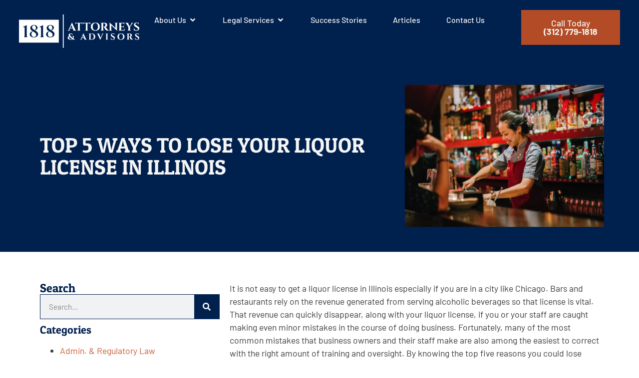

--- FILE ---
content_type: text/html; charset=UTF-8
request_url: https://www.1818legal.com/articles/top-5-ways-lose-liquor-license-illinois/
body_size: 31720
content:
<!doctype html>
<html lang="en-US">
<head><meta charset="UTF-8"><script>if(navigator.userAgent.match(/MSIE|Internet Explorer/i)||navigator.userAgent.match(/Trident\/7\..*?rv:11/i)){var href=document.location.href;if(!href.match(/[?&]nowprocket/)){if(href.indexOf("?")==-1){if(href.indexOf("#")==-1){document.location.href=href+"?nowprocket=1"}else{document.location.href=href.replace("#","?nowprocket=1#")}}else{if(href.indexOf("#")==-1){document.location.href=href+"&nowprocket=1"}else{document.location.href=href.replace("#","&nowprocket=1#")}}}}</script><script>(()=>{class RocketLazyLoadScripts{constructor(){this.v="2.0.4",this.userEvents=["keydown","keyup","mousedown","mouseup","mousemove","mouseover","mouseout","touchmove","touchstart","touchend","touchcancel","wheel","click","dblclick","input"],this.attributeEvents=["onblur","onclick","oncontextmenu","ondblclick","onfocus","onmousedown","onmouseenter","onmouseleave","onmousemove","onmouseout","onmouseover","onmouseup","onmousewheel","onscroll","onsubmit"]}async t(){this.i(),this.o(),/iP(ad|hone)/.test(navigator.userAgent)&&this.h(),this.u(),this.l(this),this.m(),this.k(this),this.p(this),this._(),await Promise.all([this.R(),this.L()]),this.lastBreath=Date.now(),this.S(this),this.P(),this.D(),this.O(),this.M(),await this.C(this.delayedScripts.normal),await this.C(this.delayedScripts.defer),await this.C(this.delayedScripts.async),await this.T(),await this.F(),await this.j(),await this.A(),window.dispatchEvent(new Event("rocket-allScriptsLoaded")),this.everythingLoaded=!0,this.lastTouchEnd&&await new Promise(t=>setTimeout(t,500-Date.now()+this.lastTouchEnd)),this.I(),this.H(),this.U(),this.W()}i(){this.CSPIssue=sessionStorage.getItem("rocketCSPIssue"),document.addEventListener("securitypolicyviolation",t=>{this.CSPIssue||"script-src-elem"!==t.violatedDirective||"data"!==t.blockedURI||(this.CSPIssue=!0,sessionStorage.setItem("rocketCSPIssue",!0))},{isRocket:!0})}o(){window.addEventListener("pageshow",t=>{this.persisted=t.persisted,this.realWindowLoadedFired=!0},{isRocket:!0}),window.addEventListener("pagehide",()=>{this.onFirstUserAction=null},{isRocket:!0})}h(){let t;function e(e){t=e}window.addEventListener("touchstart",e,{isRocket:!0}),window.addEventListener("touchend",function i(o){o.changedTouches[0]&&t.changedTouches[0]&&Math.abs(o.changedTouches[0].pageX-t.changedTouches[0].pageX)<10&&Math.abs(o.changedTouches[0].pageY-t.changedTouches[0].pageY)<10&&o.timeStamp-t.timeStamp<200&&(window.removeEventListener("touchstart",e,{isRocket:!0}),window.removeEventListener("touchend",i,{isRocket:!0}),"INPUT"===o.target.tagName&&"text"===o.target.type||(o.target.dispatchEvent(new TouchEvent("touchend",{target:o.target,bubbles:!0})),o.target.dispatchEvent(new MouseEvent("mouseover",{target:o.target,bubbles:!0})),o.target.dispatchEvent(new PointerEvent("click",{target:o.target,bubbles:!0,cancelable:!0,detail:1,clientX:o.changedTouches[0].clientX,clientY:o.changedTouches[0].clientY})),event.preventDefault()))},{isRocket:!0})}q(t){this.userActionTriggered||("mousemove"!==t.type||this.firstMousemoveIgnored?"keyup"===t.type||"mouseover"===t.type||"mouseout"===t.type||(this.userActionTriggered=!0,this.onFirstUserAction&&this.onFirstUserAction()):this.firstMousemoveIgnored=!0),"click"===t.type&&t.preventDefault(),t.stopPropagation(),t.stopImmediatePropagation(),"touchstart"===this.lastEvent&&"touchend"===t.type&&(this.lastTouchEnd=Date.now()),"click"===t.type&&(this.lastTouchEnd=0),this.lastEvent=t.type,t.composedPath&&t.composedPath()[0].getRootNode()instanceof ShadowRoot&&(t.rocketTarget=t.composedPath()[0]),this.savedUserEvents.push(t)}u(){this.savedUserEvents=[],this.userEventHandler=this.q.bind(this),this.userEvents.forEach(t=>window.addEventListener(t,this.userEventHandler,{passive:!1,isRocket:!0})),document.addEventListener("visibilitychange",this.userEventHandler,{isRocket:!0})}U(){this.userEvents.forEach(t=>window.removeEventListener(t,this.userEventHandler,{passive:!1,isRocket:!0})),document.removeEventListener("visibilitychange",this.userEventHandler,{isRocket:!0}),this.savedUserEvents.forEach(t=>{(t.rocketTarget||t.target).dispatchEvent(new window[t.constructor.name](t.type,t))})}m(){const t="return false",e=Array.from(this.attributeEvents,t=>"data-rocket-"+t),i="["+this.attributeEvents.join("],[")+"]",o="[data-rocket-"+this.attributeEvents.join("],[data-rocket-")+"]",s=(e,i,o)=>{o&&o!==t&&(e.setAttribute("data-rocket-"+i,o),e["rocket"+i]=new Function("event",o),e.setAttribute(i,t))};new MutationObserver(t=>{for(const n of t)"attributes"===n.type&&(n.attributeName.startsWith("data-rocket-")||this.everythingLoaded?n.attributeName.startsWith("data-rocket-")&&this.everythingLoaded&&this.N(n.target,n.attributeName.substring(12)):s(n.target,n.attributeName,n.target.getAttribute(n.attributeName))),"childList"===n.type&&n.addedNodes.forEach(t=>{if(t.nodeType===Node.ELEMENT_NODE)if(this.everythingLoaded)for(const i of[t,...t.querySelectorAll(o)])for(const t of i.getAttributeNames())e.includes(t)&&this.N(i,t.substring(12));else for(const e of[t,...t.querySelectorAll(i)])for(const t of e.getAttributeNames())this.attributeEvents.includes(t)&&s(e,t,e.getAttribute(t))})}).observe(document,{subtree:!0,childList:!0,attributeFilter:[...this.attributeEvents,...e]})}I(){this.attributeEvents.forEach(t=>{document.querySelectorAll("[data-rocket-"+t+"]").forEach(e=>{this.N(e,t)})})}N(t,e){const i=t.getAttribute("data-rocket-"+e);i&&(t.setAttribute(e,i),t.removeAttribute("data-rocket-"+e))}k(t){Object.defineProperty(HTMLElement.prototype,"onclick",{get(){return this.rocketonclick||null},set(e){this.rocketonclick=e,this.setAttribute(t.everythingLoaded?"onclick":"data-rocket-onclick","this.rocketonclick(event)")}})}S(t){function e(e,i){let o=e[i];e[i]=null,Object.defineProperty(e,i,{get:()=>o,set(s){t.everythingLoaded?o=s:e["rocket"+i]=o=s}})}e(document,"onreadystatechange"),e(window,"onload"),e(window,"onpageshow");try{Object.defineProperty(document,"readyState",{get:()=>t.rocketReadyState,set(e){t.rocketReadyState=e},configurable:!0}),document.readyState="loading"}catch(t){console.log("WPRocket DJE readyState conflict, bypassing")}}l(t){this.originalAddEventListener=EventTarget.prototype.addEventListener,this.originalRemoveEventListener=EventTarget.prototype.removeEventListener,this.savedEventListeners=[],EventTarget.prototype.addEventListener=function(e,i,o){o&&o.isRocket||!t.B(e,this)&&!t.userEvents.includes(e)||t.B(e,this)&&!t.userActionTriggered||e.startsWith("rocket-")||t.everythingLoaded?t.originalAddEventListener.call(this,e,i,o):(t.savedEventListeners.push({target:this,remove:!1,type:e,func:i,options:o}),"mouseenter"!==e&&"mouseleave"!==e||t.originalAddEventListener.call(this,e,t.savedUserEvents.push,o))},EventTarget.prototype.removeEventListener=function(e,i,o){o&&o.isRocket||!t.B(e,this)&&!t.userEvents.includes(e)||t.B(e,this)&&!t.userActionTriggered||e.startsWith("rocket-")||t.everythingLoaded?t.originalRemoveEventListener.call(this,e,i,o):t.savedEventListeners.push({target:this,remove:!0,type:e,func:i,options:o})}}J(t,e){this.savedEventListeners=this.savedEventListeners.filter(i=>{let o=i.type,s=i.target||window;return e!==o||t!==s||(this.B(o,s)&&(i.type="rocket-"+o),this.$(i),!1)})}H(){EventTarget.prototype.addEventListener=this.originalAddEventListener,EventTarget.prototype.removeEventListener=this.originalRemoveEventListener,this.savedEventListeners.forEach(t=>this.$(t))}$(t){t.remove?this.originalRemoveEventListener.call(t.target,t.type,t.func,t.options):this.originalAddEventListener.call(t.target,t.type,t.func,t.options)}p(t){let e;function i(e){return t.everythingLoaded?e:e.split(" ").map(t=>"load"===t||t.startsWith("load.")?"rocket-jquery-load":t).join(" ")}function o(o){function s(e){const s=o.fn[e];o.fn[e]=o.fn.init.prototype[e]=function(){return this[0]===window&&t.userActionTriggered&&("string"==typeof arguments[0]||arguments[0]instanceof String?arguments[0]=i(arguments[0]):"object"==typeof arguments[0]&&Object.keys(arguments[0]).forEach(t=>{const e=arguments[0][t];delete arguments[0][t],arguments[0][i(t)]=e})),s.apply(this,arguments),this}}if(o&&o.fn&&!t.allJQueries.includes(o)){const e={DOMContentLoaded:[],"rocket-DOMContentLoaded":[]};for(const t in e)document.addEventListener(t,()=>{e[t].forEach(t=>t())},{isRocket:!0});o.fn.ready=o.fn.init.prototype.ready=function(i){function s(){parseInt(o.fn.jquery)>2?setTimeout(()=>i.bind(document)(o)):i.bind(document)(o)}return"function"==typeof i&&(t.realDomReadyFired?!t.userActionTriggered||t.fauxDomReadyFired?s():e["rocket-DOMContentLoaded"].push(s):e.DOMContentLoaded.push(s)),o([])},s("on"),s("one"),s("off"),t.allJQueries.push(o)}e=o}t.allJQueries=[],o(window.jQuery),Object.defineProperty(window,"jQuery",{get:()=>e,set(t){o(t)}})}P(){const t=new Map;document.write=document.writeln=function(e){const i=document.currentScript,o=document.createRange(),s=i.parentElement;let n=t.get(i);void 0===n&&(n=i.nextSibling,t.set(i,n));const c=document.createDocumentFragment();o.setStart(c,0),c.appendChild(o.createContextualFragment(e)),s.insertBefore(c,n)}}async R(){return new Promise(t=>{this.userActionTriggered?t():this.onFirstUserAction=t})}async L(){return new Promise(t=>{document.addEventListener("DOMContentLoaded",()=>{this.realDomReadyFired=!0,t()},{isRocket:!0})})}async j(){return this.realWindowLoadedFired?Promise.resolve():new Promise(t=>{window.addEventListener("load",t,{isRocket:!0})})}M(){this.pendingScripts=[];this.scriptsMutationObserver=new MutationObserver(t=>{for(const e of t)e.addedNodes.forEach(t=>{"SCRIPT"!==t.tagName||t.noModule||t.isWPRocket||this.pendingScripts.push({script:t,promise:new Promise(e=>{const i=()=>{const i=this.pendingScripts.findIndex(e=>e.script===t);i>=0&&this.pendingScripts.splice(i,1),e()};t.addEventListener("load",i,{isRocket:!0}),t.addEventListener("error",i,{isRocket:!0}),setTimeout(i,1e3)})})})}),this.scriptsMutationObserver.observe(document,{childList:!0,subtree:!0})}async F(){await this.X(),this.pendingScripts.length?(await this.pendingScripts[0].promise,await this.F()):this.scriptsMutationObserver.disconnect()}D(){this.delayedScripts={normal:[],async:[],defer:[]},document.querySelectorAll("script[type$=rocketlazyloadscript]").forEach(t=>{t.hasAttribute("data-rocket-src")?t.hasAttribute("async")&&!1!==t.async?this.delayedScripts.async.push(t):t.hasAttribute("defer")&&!1!==t.defer||"module"===t.getAttribute("data-rocket-type")?this.delayedScripts.defer.push(t):this.delayedScripts.normal.push(t):this.delayedScripts.normal.push(t)})}async _(){await this.L();let t=[];document.querySelectorAll("script[type$=rocketlazyloadscript][data-rocket-src]").forEach(e=>{let i=e.getAttribute("data-rocket-src");if(i&&!i.startsWith("data:")){i.startsWith("//")&&(i=location.protocol+i);try{const o=new URL(i).origin;o!==location.origin&&t.push({src:o,crossOrigin:e.crossOrigin||"module"===e.getAttribute("data-rocket-type")})}catch(t){}}}),t=[...new Map(t.map(t=>[JSON.stringify(t),t])).values()],this.Y(t,"preconnect")}async G(t){if(await this.K(),!0!==t.noModule||!("noModule"in HTMLScriptElement.prototype))return new Promise(e=>{let i;function o(){(i||t).setAttribute("data-rocket-status","executed"),e()}try{if(navigator.userAgent.includes("Firefox/")||""===navigator.vendor||this.CSPIssue)i=document.createElement("script"),[...t.attributes].forEach(t=>{let e=t.nodeName;"type"!==e&&("data-rocket-type"===e&&(e="type"),"data-rocket-src"===e&&(e="src"),i.setAttribute(e,t.nodeValue))}),t.text&&(i.text=t.text),t.nonce&&(i.nonce=t.nonce),i.hasAttribute("src")?(i.addEventListener("load",o,{isRocket:!0}),i.addEventListener("error",()=>{i.setAttribute("data-rocket-status","failed-network"),e()},{isRocket:!0}),setTimeout(()=>{i.isConnected||e()},1)):(i.text=t.text,o()),i.isWPRocket=!0,t.parentNode.replaceChild(i,t);else{const i=t.getAttribute("data-rocket-type"),s=t.getAttribute("data-rocket-src");i?(t.type=i,t.removeAttribute("data-rocket-type")):t.removeAttribute("type"),t.addEventListener("load",o,{isRocket:!0}),t.addEventListener("error",i=>{this.CSPIssue&&i.target.src.startsWith("data:")?(console.log("WPRocket: CSP fallback activated"),t.removeAttribute("src"),this.G(t).then(e)):(t.setAttribute("data-rocket-status","failed-network"),e())},{isRocket:!0}),s?(t.fetchPriority="high",t.removeAttribute("data-rocket-src"),t.src=s):t.src="data:text/javascript;base64,"+window.btoa(unescape(encodeURIComponent(t.text)))}}catch(i){t.setAttribute("data-rocket-status","failed-transform"),e()}});t.setAttribute("data-rocket-status","skipped")}async C(t){const e=t.shift();return e?(e.isConnected&&await this.G(e),this.C(t)):Promise.resolve()}O(){this.Y([...this.delayedScripts.normal,...this.delayedScripts.defer,...this.delayedScripts.async],"preload")}Y(t,e){this.trash=this.trash||[];let i=!0;var o=document.createDocumentFragment();t.forEach(t=>{const s=t.getAttribute&&t.getAttribute("data-rocket-src")||t.src;if(s&&!s.startsWith("data:")){const n=document.createElement("link");n.href=s,n.rel=e,"preconnect"!==e&&(n.as="script",n.fetchPriority=i?"high":"low"),t.getAttribute&&"module"===t.getAttribute("data-rocket-type")&&(n.crossOrigin=!0),t.crossOrigin&&(n.crossOrigin=t.crossOrigin),t.integrity&&(n.integrity=t.integrity),t.nonce&&(n.nonce=t.nonce),o.appendChild(n),this.trash.push(n),i=!1}}),document.head.appendChild(o)}W(){this.trash.forEach(t=>t.remove())}async T(){try{document.readyState="interactive"}catch(t){}this.fauxDomReadyFired=!0;try{await this.K(),this.J(document,"readystatechange"),document.dispatchEvent(new Event("rocket-readystatechange")),await this.K(),document.rocketonreadystatechange&&document.rocketonreadystatechange(),await this.K(),this.J(document,"DOMContentLoaded"),document.dispatchEvent(new Event("rocket-DOMContentLoaded")),await this.K(),this.J(window,"DOMContentLoaded"),window.dispatchEvent(new Event("rocket-DOMContentLoaded"))}catch(t){console.error(t)}}async A(){try{document.readyState="complete"}catch(t){}try{await this.K(),this.J(document,"readystatechange"),document.dispatchEvent(new Event("rocket-readystatechange")),await this.K(),document.rocketonreadystatechange&&document.rocketonreadystatechange(),await this.K(),this.J(window,"load"),window.dispatchEvent(new Event("rocket-load")),await this.K(),window.rocketonload&&window.rocketonload(),await this.K(),this.allJQueries.forEach(t=>t(window).trigger("rocket-jquery-load")),await this.K(),this.J(window,"pageshow");const t=new Event("rocket-pageshow");t.persisted=this.persisted,window.dispatchEvent(t),await this.K(),window.rocketonpageshow&&window.rocketonpageshow({persisted:this.persisted})}catch(t){console.error(t)}}async K(){Date.now()-this.lastBreath>45&&(await this.X(),this.lastBreath=Date.now())}async X(){return document.hidden?new Promise(t=>setTimeout(t)):new Promise(t=>requestAnimationFrame(t))}B(t,e){return e===document&&"readystatechange"===t||(e===document&&"DOMContentLoaded"===t||(e===window&&"DOMContentLoaded"===t||(e===window&&"load"===t||e===window&&"pageshow"===t)))}static run(){(new RocketLazyLoadScripts).t()}}RocketLazyLoadScripts.run()})();</script>
	
	<meta name="viewport" content="width=device-width, initial-scale=1">
	<link rel="profile" href="https://gmpg.org/xfn/11">
	<script data-cfasync="false" data-no-defer="1" data-no-minify="1" data-no-optimize="1">var ewww_webp_supported=!1;function check_webp_feature(A,e){var w;e=void 0!==e?e:function(){},ewww_webp_supported?e(ewww_webp_supported):((w=new Image).onload=function(){ewww_webp_supported=0<w.width&&0<w.height,e&&e(ewww_webp_supported)},w.onerror=function(){e&&e(!1)},w.src="data:image/webp;base64,"+{alpha:"UklGRkoAAABXRUJQVlA4WAoAAAAQAAAAAAAAAAAAQUxQSAwAAAARBxAR/Q9ERP8DAABWUDggGAAAABQBAJ0BKgEAAQAAAP4AAA3AAP7mtQAAAA=="}[A])}check_webp_feature("alpha");</script><script data-cfasync="false" data-no-defer="1" data-no-minify="1" data-no-optimize="1">var Arrive=function(c,w){"use strict";if(c.MutationObserver&&"undefined"!=typeof HTMLElement){var r,a=0,u=(r=HTMLElement.prototype.matches||HTMLElement.prototype.webkitMatchesSelector||HTMLElement.prototype.mozMatchesSelector||HTMLElement.prototype.msMatchesSelector,{matchesSelector:function(e,t){return e instanceof HTMLElement&&r.call(e,t)},addMethod:function(e,t,r){var a=e[t];e[t]=function(){return r.length==arguments.length?r.apply(this,arguments):"function"==typeof a?a.apply(this,arguments):void 0}},callCallbacks:function(e,t){t&&t.options.onceOnly&&1==t.firedElems.length&&(e=[e[0]]);for(var r,a=0;r=e[a];a++)r&&r.callback&&r.callback.call(r.elem,r.elem);t&&t.options.onceOnly&&1==t.firedElems.length&&t.me.unbindEventWithSelectorAndCallback.call(t.target,t.selector,t.callback)},checkChildNodesRecursively:function(e,t,r,a){for(var i,n=0;i=e[n];n++)r(i,t,a)&&a.push({callback:t.callback,elem:i}),0<i.childNodes.length&&u.checkChildNodesRecursively(i.childNodes,t,r,a)},mergeArrays:function(e,t){var r,a={};for(r in e)e.hasOwnProperty(r)&&(a[r]=e[r]);for(r in t)t.hasOwnProperty(r)&&(a[r]=t[r]);return a},toElementsArray:function(e){return e=void 0!==e&&("number"!=typeof e.length||e===c)?[e]:e}}),e=(l.prototype.addEvent=function(e,t,r,a){a={target:e,selector:t,options:r,callback:a,firedElems:[]};return this._beforeAdding&&this._beforeAdding(a),this._eventsBucket.push(a),a},l.prototype.removeEvent=function(e){for(var t,r=this._eventsBucket.length-1;t=this._eventsBucket[r];r--)e(t)&&(this._beforeRemoving&&this._beforeRemoving(t),(t=this._eventsBucket.splice(r,1))&&t.length&&(t[0].callback=null))},l.prototype.beforeAdding=function(e){this._beforeAdding=e},l.prototype.beforeRemoving=function(e){this._beforeRemoving=e},l),t=function(i,n){var o=new e,l=this,s={fireOnAttributesModification:!1};return o.beforeAdding(function(t){var e=t.target;e!==c.document&&e!==c||(e=document.getElementsByTagName("html")[0]);var r=new MutationObserver(function(e){n.call(this,e,t)}),a=i(t.options);r.observe(e,a),t.observer=r,t.me=l}),o.beforeRemoving(function(e){e.observer.disconnect()}),this.bindEvent=function(e,t,r){t=u.mergeArrays(s,t);for(var a=u.toElementsArray(this),i=0;i<a.length;i++)o.addEvent(a[i],e,t,r)},this.unbindEvent=function(){var r=u.toElementsArray(this);o.removeEvent(function(e){for(var t=0;t<r.length;t++)if(this===w||e.target===r[t])return!0;return!1})},this.unbindEventWithSelectorOrCallback=function(r){var a=u.toElementsArray(this),i=r,e="function"==typeof r?function(e){for(var t=0;t<a.length;t++)if((this===w||e.target===a[t])&&e.callback===i)return!0;return!1}:function(e){for(var t=0;t<a.length;t++)if((this===w||e.target===a[t])&&e.selector===r)return!0;return!1};o.removeEvent(e)},this.unbindEventWithSelectorAndCallback=function(r,a){var i=u.toElementsArray(this);o.removeEvent(function(e){for(var t=0;t<i.length;t++)if((this===w||e.target===i[t])&&e.selector===r&&e.callback===a)return!0;return!1})},this},i=new function(){var s={fireOnAttributesModification:!1,onceOnly:!1,existing:!1};function n(e,t,r){return!(!u.matchesSelector(e,t.selector)||(e._id===w&&(e._id=a++),-1!=t.firedElems.indexOf(e._id)))&&(t.firedElems.push(e._id),!0)}var c=(i=new t(function(e){var t={attributes:!1,childList:!0,subtree:!0};return e.fireOnAttributesModification&&(t.attributes=!0),t},function(e,i){e.forEach(function(e){var t=e.addedNodes,r=e.target,a=[];null!==t&&0<t.length?u.checkChildNodesRecursively(t,i,n,a):"attributes"===e.type&&n(r,i)&&a.push({callback:i.callback,elem:r}),u.callCallbacks(a,i)})})).bindEvent;return i.bindEvent=function(e,t,r){t=void 0===r?(r=t,s):u.mergeArrays(s,t);var a=u.toElementsArray(this);if(t.existing){for(var i=[],n=0;n<a.length;n++)for(var o=a[n].querySelectorAll(e),l=0;l<o.length;l++)i.push({callback:r,elem:o[l]});if(t.onceOnly&&i.length)return r.call(i[0].elem,i[0].elem);setTimeout(u.callCallbacks,1,i)}c.call(this,e,t,r)},i},o=new function(){var a={};function i(e,t){return u.matchesSelector(e,t.selector)}var n=(o=new t(function(){return{childList:!0,subtree:!0}},function(e,r){e.forEach(function(e){var t=e.removedNodes,e=[];null!==t&&0<t.length&&u.checkChildNodesRecursively(t,r,i,e),u.callCallbacks(e,r)})})).bindEvent;return o.bindEvent=function(e,t,r){t=void 0===r?(r=t,a):u.mergeArrays(a,t),n.call(this,e,t,r)},o};d(HTMLElement.prototype),d(NodeList.prototype),d(HTMLCollection.prototype),d(HTMLDocument.prototype),d(Window.prototype);var n={};return s(i,n,"unbindAllArrive"),s(o,n,"unbindAllLeave"),n}function l(){this._eventsBucket=[],this._beforeAdding=null,this._beforeRemoving=null}function s(e,t,r){u.addMethod(t,r,e.unbindEvent),u.addMethod(t,r,e.unbindEventWithSelectorOrCallback),u.addMethod(t,r,e.unbindEventWithSelectorAndCallback)}function d(e){e.arrive=i.bindEvent,s(i,e,"unbindArrive"),e.leave=o.bindEvent,s(o,e,"unbindLeave")}}(window,void 0),ewww_webp_supported=!1;function check_webp_feature(e,t){var r;ewww_webp_supported?t(ewww_webp_supported):((r=new Image).onload=function(){ewww_webp_supported=0<r.width&&0<r.height,t(ewww_webp_supported)},r.onerror=function(){t(!1)},r.src="data:image/webp;base64,"+{alpha:"UklGRkoAAABXRUJQVlA4WAoAAAAQAAAAAAAAAAAAQUxQSAwAAAARBxAR/Q9ERP8DAABWUDggGAAAABQBAJ0BKgEAAQAAAP4AAA3AAP7mtQAAAA==",animation:"UklGRlIAAABXRUJQVlA4WAoAAAASAAAAAAAAAAAAQU5JTQYAAAD/////AABBTk1GJgAAAAAAAAAAAAAAAAAAAGQAAABWUDhMDQAAAC8AAAAQBxAREYiI/gcA"}[e])}function ewwwLoadImages(e){if(e){for(var t=document.querySelectorAll(".batch-image img, .image-wrapper a, .ngg-pro-masonry-item a, .ngg-galleria-offscreen-seo-wrapper a"),r=0,a=t.length;r<a;r++)ewwwAttr(t[r],"data-src",t[r].getAttribute("data-webp")),ewwwAttr(t[r],"data-thumbnail",t[r].getAttribute("data-webp-thumbnail"));for(var i=document.querySelectorAll("div.woocommerce-product-gallery__image"),r=0,a=i.length;r<a;r++)ewwwAttr(i[r],"data-thumb",i[r].getAttribute("data-webp-thumb"))}for(var n=document.querySelectorAll("video"),r=0,a=n.length;r<a;r++)ewwwAttr(n[r],"poster",e?n[r].getAttribute("data-poster-webp"):n[r].getAttribute("data-poster-image"));for(var o,l=document.querySelectorAll("img.ewww_webp_lazy_load"),r=0,a=l.length;r<a;r++)e&&(ewwwAttr(l[r],"data-lazy-srcset",l[r].getAttribute("data-lazy-srcset-webp")),ewwwAttr(l[r],"data-srcset",l[r].getAttribute("data-srcset-webp")),ewwwAttr(l[r],"data-lazy-src",l[r].getAttribute("data-lazy-src-webp")),ewwwAttr(l[r],"data-src",l[r].getAttribute("data-src-webp")),ewwwAttr(l[r],"data-orig-file",l[r].getAttribute("data-webp-orig-file")),ewwwAttr(l[r],"data-medium-file",l[r].getAttribute("data-webp-medium-file")),ewwwAttr(l[r],"data-large-file",l[r].getAttribute("data-webp-large-file")),null!=(o=l[r].getAttribute("srcset"))&&!1!==o&&o.includes("R0lGOD")&&ewwwAttr(l[r],"src",l[r].getAttribute("data-lazy-src-webp"))),l[r].className=l[r].className.replace(/\bewww_webp_lazy_load\b/,"");for(var s=document.querySelectorAll(".ewww_webp"),r=0,a=s.length;r<a;r++)e?(ewwwAttr(s[r],"srcset",s[r].getAttribute("data-srcset-webp")),ewwwAttr(s[r],"src",s[r].getAttribute("data-src-webp")),ewwwAttr(s[r],"data-orig-file",s[r].getAttribute("data-webp-orig-file")),ewwwAttr(s[r],"data-medium-file",s[r].getAttribute("data-webp-medium-file")),ewwwAttr(s[r],"data-large-file",s[r].getAttribute("data-webp-large-file")),ewwwAttr(s[r],"data-large_image",s[r].getAttribute("data-webp-large_image")),ewwwAttr(s[r],"data-src",s[r].getAttribute("data-webp-src"))):(ewwwAttr(s[r],"srcset",s[r].getAttribute("data-srcset-img")),ewwwAttr(s[r],"src",s[r].getAttribute("data-src-img"))),s[r].className=s[r].className.replace(/\bewww_webp\b/,"ewww_webp_loaded");window.jQuery&&jQuery.fn.isotope&&jQuery.fn.imagesLoaded&&(jQuery(".fusion-posts-container-infinite").imagesLoaded(function(){jQuery(".fusion-posts-container-infinite").hasClass("isotope")&&jQuery(".fusion-posts-container-infinite").isotope()}),jQuery(".fusion-portfolio:not(.fusion-recent-works) .fusion-portfolio-wrapper").imagesLoaded(function(){jQuery(".fusion-portfolio:not(.fusion-recent-works) .fusion-portfolio-wrapper").isotope()}))}function ewwwWebPInit(e){ewwwLoadImages(e),ewwwNggLoadGalleries(e),document.arrive(".ewww_webp",function(){ewwwLoadImages(e)}),document.arrive(".ewww_webp_lazy_load",function(){ewwwLoadImages(e)}),document.arrive("videos",function(){ewwwLoadImages(e)}),"loading"==document.readyState?document.addEventListener("DOMContentLoaded",ewwwJSONParserInit):("undefined"!=typeof galleries&&ewwwNggParseGalleries(e),ewwwWooParseVariations(e))}function ewwwAttr(e,t,r){null!=r&&!1!==r&&e.setAttribute(t,r)}function ewwwJSONParserInit(){"undefined"!=typeof galleries&&check_webp_feature("alpha",ewwwNggParseGalleries),check_webp_feature("alpha",ewwwWooParseVariations)}function ewwwWooParseVariations(e){if(e)for(var t=document.querySelectorAll("form.variations_form"),r=0,a=t.length;r<a;r++){var i=t[r].getAttribute("data-product_variations"),n=!1;try{for(var o in i=JSON.parse(i))void 0!==i[o]&&void 0!==i[o].image&&(void 0!==i[o].image.src_webp&&(i[o].image.src=i[o].image.src_webp,n=!0),void 0!==i[o].image.srcset_webp&&(i[o].image.srcset=i[o].image.srcset_webp,n=!0),void 0!==i[o].image.full_src_webp&&(i[o].image.full_src=i[o].image.full_src_webp,n=!0),void 0!==i[o].image.gallery_thumbnail_src_webp&&(i[o].image.gallery_thumbnail_src=i[o].image.gallery_thumbnail_src_webp,n=!0),void 0!==i[o].image.thumb_src_webp&&(i[o].image.thumb_src=i[o].image.thumb_src_webp,n=!0));n&&ewwwAttr(t[r],"data-product_variations",JSON.stringify(i))}catch(e){}}}function ewwwNggParseGalleries(e){if(e)for(var t in galleries){var r=galleries[t];galleries[t].images_list=ewwwNggParseImageList(r.images_list)}}function ewwwNggLoadGalleries(e){e&&document.addEventListener("ngg.galleria.themeadded",function(e,t){window.ngg_galleria._create_backup=window.ngg_galleria.create,window.ngg_galleria.create=function(e,t){var r=$(e).data("id");return galleries["gallery_"+r].images_list=ewwwNggParseImageList(galleries["gallery_"+r].images_list),window.ngg_galleria._create_backup(e,t)}})}function ewwwNggParseImageList(e){for(var t in e){var r=e[t];if(void 0!==r["image-webp"]&&(e[t].image=r["image-webp"],delete e[t]["image-webp"]),void 0!==r["thumb-webp"]&&(e[t].thumb=r["thumb-webp"],delete e[t]["thumb-webp"]),void 0!==r.full_image_webp&&(e[t].full_image=r.full_image_webp,delete e[t].full_image_webp),void 0!==r.srcsets)for(var a in r.srcsets)nggSrcset=r.srcsets[a],void 0!==r.srcsets[a+"-webp"]&&(e[t].srcsets[a]=r.srcsets[a+"-webp"],delete e[t].srcsets[a+"-webp"]);if(void 0!==r.full_srcsets)for(var i in r.full_srcsets)nggFSrcset=r.full_srcsets[i],void 0!==r.full_srcsets[i+"-webp"]&&(e[t].full_srcsets[i]=r.full_srcsets[i+"-webp"],delete e[t].full_srcsets[i+"-webp"])}return e}check_webp_feature("alpha",ewwwWebPInit);</script><meta name='robots' content='index, follow, max-image-preview:large, max-snippet:-1, max-video-preview:-1' />
<!-- Google Tag Manager -->
<script type="rocketlazyloadscript">(function(w,d,s,l,i){w[l]=w[l]||[];w[l].push({'gtm.start':
new Date().getTime(),event:'gtm.js'});var f=d.getElementsByTagName(s)[0],
j=d.createElement(s),dl=l!='dataLayer'?'&l='+l:'';j.async=true;j.src=
'https://www.googletagmanager.com/gtm.js?id='+i+dl;f.parentNode.insertBefore(j,f);
})(window,document,'script','dataLayer','GTM-KSLLB7VX');</script>
<!-- End Google Tag Manager -->
		
	<!-- This site is optimized with the Yoast SEO plugin v26.8 - https://yoast.com/product/yoast-seo-wordpress/ -->
	<title>Top 5 Ways to Lose Your Liquor License in Illinois — 1818</title>
	<meta name="description" content="Protect your liquor license by avoiding these top 5 common mistakes. Stay compliant with Illinois liquor laws." />
	<link rel="canonical" href="https://www.1818legal.com/articles/top-5-ways-lose-liquor-license-illinois/" />
	<meta property="og:locale" content="en_US" />
	<meta property="og:type" content="article" />
	<meta property="og:title" content="Top 5 Ways to Lose Your Liquor License in Illinois — 1818" />
	<meta property="og:description" content="Protect your liquor license by avoiding these top 5 common mistakes. Stay compliant with Illinois liquor laws." />
	<meta property="og:url" content="https://www.1818legal.com/articles/top-5-ways-lose-liquor-license-illinois/" />
	<meta property="og:site_name" content="1818 Litigation Attorneys" />
	<meta property="article:published_time" content="2019-09-20T00:00:00+00:00" />
	<meta property="article:modified_time" content="2024-10-10T05:55:38+00:00" />
	<meta property="og:image" content="https://www.1818legal.com/wp-content/uploads/2024/04/pexels-mentatdgt-1301547-scaled.jpg" />
	<meta property="og:image:width" content="2560" />
	<meta property="og:image:height" content="1708" />
	<meta property="og:image:type" content="image/jpeg" />
	<meta name="author" content="Jordan Matyas" />
	<meta name="twitter:card" content="summary_large_image" />
	<meta name="twitter:label1" content="Written by" />
	<meta name="twitter:data1" content="Jordan Matyas" />
	<meta name="twitter:label2" content="Est. reading time" />
	<meta name="twitter:data2" content="3 minutes" />
	<script type="application/ld+json" class="yoast-schema-graph">{"@context":"https://schema.org","@graph":[{"@type":"Article","@id":"https://www.1818legal.com/articles/top-5-ways-lose-liquor-license-illinois/#article","isPartOf":{"@id":"https://www.1818legal.com/articles/top-5-ways-lose-liquor-license-illinois/"},"author":{"name":"Jordan Matyas","@id":"https://www.1818legal.com/#/schema/person/1a64f43dba06e3a3a98c7c2da11b1627"},"headline":"Top 5 Ways to Lose Your Liquor License in Illinois","datePublished":"2019-09-20T00:00:00+00:00","dateModified":"2024-10-10T05:55:38+00:00","mainEntityOfPage":{"@id":"https://www.1818legal.com/articles/top-5-ways-lose-liquor-license-illinois/"},"wordCount":580,"publisher":{"@id":"https://www.1818legal.com/#organization"},"image":{"@id":"https://www.1818legal.com/articles/top-5-ways-lose-liquor-license-illinois/#primaryimage"},"thumbnailUrl":"https://www.1818legal.com/wp-content/uploads/2024/04/pexels-mentatdgt-1301547-scaled.jpg","keywords":["#underage","administrative law","illinois law","liquor law","liquor laws","liquor license"],"articleSection":["Admin. &amp; Regulatory Law"],"inLanguage":"en-US"},{"@type":"WebPage","@id":"https://www.1818legal.com/articles/top-5-ways-lose-liquor-license-illinois/","url":"https://www.1818legal.com/articles/top-5-ways-lose-liquor-license-illinois/","name":"Top 5 Ways to Lose Your Liquor License in Illinois — 1818","isPartOf":{"@id":"https://www.1818legal.com/#website"},"primaryImageOfPage":{"@id":"https://www.1818legal.com/articles/top-5-ways-lose-liquor-license-illinois/#primaryimage"},"image":{"@id":"https://www.1818legal.com/articles/top-5-ways-lose-liquor-license-illinois/#primaryimage"},"thumbnailUrl":"https://www.1818legal.com/wp-content/uploads/2024/04/pexels-mentatdgt-1301547-scaled.jpg","datePublished":"2019-09-20T00:00:00+00:00","dateModified":"2024-10-10T05:55:38+00:00","description":"Protect your liquor license by avoiding these top 5 common mistakes. Stay compliant with Illinois liquor laws.","breadcrumb":{"@id":"https://www.1818legal.com/articles/top-5-ways-lose-liquor-license-illinois/#breadcrumb"},"inLanguage":"en-US","potentialAction":[{"@type":"ReadAction","target":["https://www.1818legal.com/articles/top-5-ways-lose-liquor-license-illinois/"]}]},{"@type":"ImageObject","inLanguage":"en-US","@id":"https://www.1818legal.com/articles/top-5-ways-lose-liquor-license-illinois/#primaryimage","url":"https://www.1818legal.com/wp-content/uploads/2024/04/pexels-mentatdgt-1301547-scaled.jpg","contentUrl":"https://www.1818legal.com/wp-content/uploads/2024/04/pexels-mentatdgt-1301547-scaled.jpg","width":2560,"height":1708,"caption":"Woman bartender smiling while mixing drinks"},{"@type":"BreadcrumbList","@id":"https://www.1818legal.com/articles/top-5-ways-lose-liquor-license-illinois/#breadcrumb","itemListElement":[{"@type":"ListItem","position":1,"name":"Home","item":"https://www.1818legal.com/"},{"@type":"ListItem","position":2,"name":"Top 5 Ways to Lose Your Liquor License in Illinois"}]},{"@type":"WebSite","@id":"https://www.1818legal.com/#website","url":"https://www.1818legal.com/","name":"1818 Litigation Attorneys","description":"","publisher":{"@id":"https://www.1818legal.com/#organization"},"potentialAction":[{"@type":"SearchAction","target":{"@type":"EntryPoint","urlTemplate":"https://www.1818legal.com/?s={search_term_string}"},"query-input":{"@type":"PropertyValueSpecification","valueRequired":true,"valueName":"search_term_string"}}],"inLanguage":"en-US"},{"@type":"Organization","@id":"https://www.1818legal.com/#organization","name":"1818 Litigation Attorneys","url":"https://www.1818legal.com/","logo":{"@type":"ImageObject","inLanguage":"en-US","@id":"https://www.1818legal.com/#/schema/logo/image/","url":"https://www.1818legal.com/wp-content/uploads/2022/08/logo.png","contentUrl":"https://www.1818legal.com/wp-content/uploads/2022/08/logo.png","width":400,"height":113,"caption":"1818 Litigation Attorneys"},"image":{"@id":"https://www.1818legal.com/#/schema/logo/image/"}},{"@type":"Person","@id":"https://www.1818legal.com/#/schema/person/1a64f43dba06e3a3a98c7c2da11b1627","name":"Jordan Matyas","description":"Jordan Matyas is a lawyer, lobbyist, and Founder of 1818 Legal, an Illinois professional licensing defense law firm he created in 2014. With more than 18 years of experience practicing law, he represents clients in a wide range of legal matters, including professional license defense, administrative law, land use and zoning, and state, local, and municipal law. Jordan received his Juris Doctor from the University of Illinois — Chicago School of Law and is a member of the Illinois Bar Association."}]}</script>
	<!-- / Yoast SEO plugin. -->



<link rel="alternate" type="application/rss+xml" title="1818 Litigation Attorneys &raquo; Feed" href="https://www.1818legal.com/feed/" />
<link rel="alternate" type="application/rss+xml" title="1818 Litigation Attorneys &raquo; Comments Feed" href="https://www.1818legal.com/comments/feed/" />
<link rel="alternate" title="oEmbed (JSON)" type="application/json+oembed" href="https://www.1818legal.com/wp-json/oembed/1.0/embed?url=https%3A%2F%2Fwww.1818legal.com%2Farticles%2Ftop-5-ways-lose-liquor-license-illinois%2F" />
<link rel="alternate" title="oEmbed (XML)" type="text/xml+oembed" href="https://www.1818legal.com/wp-json/oembed/1.0/embed?url=https%3A%2F%2Fwww.1818legal.com%2Farticles%2Ftop-5-ways-lose-liquor-license-illinois%2F&#038;format=xml" />
<style id='wp-img-auto-sizes-contain-inline-css'>
img:is([sizes=auto i],[sizes^="auto," i]){contain-intrinsic-size:3000px 1500px}
/*# sourceURL=wp-img-auto-sizes-contain-inline-css */
</style>
<style id='wp-emoji-styles-inline-css'>

	img.wp-smiley, img.emoji {
		display: inline !important;
		border: none !important;
		box-shadow: none !important;
		height: 1em !important;
		width: 1em !important;
		margin: 0 0.07em !important;
		vertical-align: -0.1em !important;
		background: none !important;
		padding: 0 !important;
	}
/*# sourceURL=wp-emoji-styles-inline-css */
</style>
<link rel='stylesheet' id='wp-block-library-css' href='https://www.1818legal.com/wp-includes/css/dist/block-library/style.min.css?ver=6.9' media='all' />
<style id='global-styles-inline-css'>
:root{--wp--preset--aspect-ratio--square: 1;--wp--preset--aspect-ratio--4-3: 4/3;--wp--preset--aspect-ratio--3-4: 3/4;--wp--preset--aspect-ratio--3-2: 3/2;--wp--preset--aspect-ratio--2-3: 2/3;--wp--preset--aspect-ratio--16-9: 16/9;--wp--preset--aspect-ratio--9-16: 9/16;--wp--preset--color--black: #000000;--wp--preset--color--cyan-bluish-gray: #abb8c3;--wp--preset--color--white: #ffffff;--wp--preset--color--pale-pink: #f78da7;--wp--preset--color--vivid-red: #cf2e2e;--wp--preset--color--luminous-vivid-orange: #ff6900;--wp--preset--color--luminous-vivid-amber: #fcb900;--wp--preset--color--light-green-cyan: #7bdcb5;--wp--preset--color--vivid-green-cyan: #00d084;--wp--preset--color--pale-cyan-blue: #8ed1fc;--wp--preset--color--vivid-cyan-blue: #0693e3;--wp--preset--color--vivid-purple: #9b51e0;--wp--preset--gradient--vivid-cyan-blue-to-vivid-purple: linear-gradient(135deg,rgb(6,147,227) 0%,rgb(155,81,224) 100%);--wp--preset--gradient--light-green-cyan-to-vivid-green-cyan: linear-gradient(135deg,rgb(122,220,180) 0%,rgb(0,208,130) 100%);--wp--preset--gradient--luminous-vivid-amber-to-luminous-vivid-orange: linear-gradient(135deg,rgb(252,185,0) 0%,rgb(255,105,0) 100%);--wp--preset--gradient--luminous-vivid-orange-to-vivid-red: linear-gradient(135deg,rgb(255,105,0) 0%,rgb(207,46,46) 100%);--wp--preset--gradient--very-light-gray-to-cyan-bluish-gray: linear-gradient(135deg,rgb(238,238,238) 0%,rgb(169,184,195) 100%);--wp--preset--gradient--cool-to-warm-spectrum: linear-gradient(135deg,rgb(74,234,220) 0%,rgb(151,120,209) 20%,rgb(207,42,186) 40%,rgb(238,44,130) 60%,rgb(251,105,98) 80%,rgb(254,248,76) 100%);--wp--preset--gradient--blush-light-purple: linear-gradient(135deg,rgb(255,206,236) 0%,rgb(152,150,240) 100%);--wp--preset--gradient--blush-bordeaux: linear-gradient(135deg,rgb(254,205,165) 0%,rgb(254,45,45) 50%,rgb(107,0,62) 100%);--wp--preset--gradient--luminous-dusk: linear-gradient(135deg,rgb(255,203,112) 0%,rgb(199,81,192) 50%,rgb(65,88,208) 100%);--wp--preset--gradient--pale-ocean: linear-gradient(135deg,rgb(255,245,203) 0%,rgb(182,227,212) 50%,rgb(51,167,181) 100%);--wp--preset--gradient--electric-grass: linear-gradient(135deg,rgb(202,248,128) 0%,rgb(113,206,126) 100%);--wp--preset--gradient--midnight: linear-gradient(135deg,rgb(2,3,129) 0%,rgb(40,116,252) 100%);--wp--preset--font-size--small: 13px;--wp--preset--font-size--medium: 20px;--wp--preset--font-size--large: 36px;--wp--preset--font-size--x-large: 42px;--wp--preset--spacing--20: 0.44rem;--wp--preset--spacing--30: 0.67rem;--wp--preset--spacing--40: 1rem;--wp--preset--spacing--50: 1.5rem;--wp--preset--spacing--60: 2.25rem;--wp--preset--spacing--70: 3.38rem;--wp--preset--spacing--80: 5.06rem;--wp--preset--shadow--natural: 6px 6px 9px rgba(0, 0, 0, 0.2);--wp--preset--shadow--deep: 12px 12px 50px rgba(0, 0, 0, 0.4);--wp--preset--shadow--sharp: 6px 6px 0px rgba(0, 0, 0, 0.2);--wp--preset--shadow--outlined: 6px 6px 0px -3px rgb(255, 255, 255), 6px 6px rgb(0, 0, 0);--wp--preset--shadow--crisp: 6px 6px 0px rgb(0, 0, 0);}:root { --wp--style--global--content-size: 800px;--wp--style--global--wide-size: 1200px; }:where(body) { margin: 0; }.wp-site-blocks > .alignleft { float: left; margin-right: 2em; }.wp-site-blocks > .alignright { float: right; margin-left: 2em; }.wp-site-blocks > .aligncenter { justify-content: center; margin-left: auto; margin-right: auto; }:where(.wp-site-blocks) > * { margin-block-start: 24px; margin-block-end: 0; }:where(.wp-site-blocks) > :first-child { margin-block-start: 0; }:where(.wp-site-blocks) > :last-child { margin-block-end: 0; }:root { --wp--style--block-gap: 24px; }:root :where(.is-layout-flow) > :first-child{margin-block-start: 0;}:root :where(.is-layout-flow) > :last-child{margin-block-end: 0;}:root :where(.is-layout-flow) > *{margin-block-start: 24px;margin-block-end: 0;}:root :where(.is-layout-constrained) > :first-child{margin-block-start: 0;}:root :where(.is-layout-constrained) > :last-child{margin-block-end: 0;}:root :where(.is-layout-constrained) > *{margin-block-start: 24px;margin-block-end: 0;}:root :where(.is-layout-flex){gap: 24px;}:root :where(.is-layout-grid){gap: 24px;}.is-layout-flow > .alignleft{float: left;margin-inline-start: 0;margin-inline-end: 2em;}.is-layout-flow > .alignright{float: right;margin-inline-start: 2em;margin-inline-end: 0;}.is-layout-flow > .aligncenter{margin-left: auto !important;margin-right: auto !important;}.is-layout-constrained > .alignleft{float: left;margin-inline-start: 0;margin-inline-end: 2em;}.is-layout-constrained > .alignright{float: right;margin-inline-start: 2em;margin-inline-end: 0;}.is-layout-constrained > .aligncenter{margin-left: auto !important;margin-right: auto !important;}.is-layout-constrained > :where(:not(.alignleft):not(.alignright):not(.alignfull)){max-width: var(--wp--style--global--content-size);margin-left: auto !important;margin-right: auto !important;}.is-layout-constrained > .alignwide{max-width: var(--wp--style--global--wide-size);}body .is-layout-flex{display: flex;}.is-layout-flex{flex-wrap: wrap;align-items: center;}.is-layout-flex > :is(*, div){margin: 0;}body .is-layout-grid{display: grid;}.is-layout-grid > :is(*, div){margin: 0;}body{padding-top: 0px;padding-right: 0px;padding-bottom: 0px;padding-left: 0px;}a:where(:not(.wp-element-button)){text-decoration: underline;}:root :where(.wp-element-button, .wp-block-button__link){background-color: #32373c;border-width: 0;color: #fff;font-family: inherit;font-size: inherit;font-style: inherit;font-weight: inherit;letter-spacing: inherit;line-height: inherit;padding-top: calc(0.667em + 2px);padding-right: calc(1.333em + 2px);padding-bottom: calc(0.667em + 2px);padding-left: calc(1.333em + 2px);text-decoration: none;text-transform: inherit;}.has-black-color{color: var(--wp--preset--color--black) !important;}.has-cyan-bluish-gray-color{color: var(--wp--preset--color--cyan-bluish-gray) !important;}.has-white-color{color: var(--wp--preset--color--white) !important;}.has-pale-pink-color{color: var(--wp--preset--color--pale-pink) !important;}.has-vivid-red-color{color: var(--wp--preset--color--vivid-red) !important;}.has-luminous-vivid-orange-color{color: var(--wp--preset--color--luminous-vivid-orange) !important;}.has-luminous-vivid-amber-color{color: var(--wp--preset--color--luminous-vivid-amber) !important;}.has-light-green-cyan-color{color: var(--wp--preset--color--light-green-cyan) !important;}.has-vivid-green-cyan-color{color: var(--wp--preset--color--vivid-green-cyan) !important;}.has-pale-cyan-blue-color{color: var(--wp--preset--color--pale-cyan-blue) !important;}.has-vivid-cyan-blue-color{color: var(--wp--preset--color--vivid-cyan-blue) !important;}.has-vivid-purple-color{color: var(--wp--preset--color--vivid-purple) !important;}.has-black-background-color{background-color: var(--wp--preset--color--black) !important;}.has-cyan-bluish-gray-background-color{background-color: var(--wp--preset--color--cyan-bluish-gray) !important;}.has-white-background-color{background-color: var(--wp--preset--color--white) !important;}.has-pale-pink-background-color{background-color: var(--wp--preset--color--pale-pink) !important;}.has-vivid-red-background-color{background-color: var(--wp--preset--color--vivid-red) !important;}.has-luminous-vivid-orange-background-color{background-color: var(--wp--preset--color--luminous-vivid-orange) !important;}.has-luminous-vivid-amber-background-color{background-color: var(--wp--preset--color--luminous-vivid-amber) !important;}.has-light-green-cyan-background-color{background-color: var(--wp--preset--color--light-green-cyan) !important;}.has-vivid-green-cyan-background-color{background-color: var(--wp--preset--color--vivid-green-cyan) !important;}.has-pale-cyan-blue-background-color{background-color: var(--wp--preset--color--pale-cyan-blue) !important;}.has-vivid-cyan-blue-background-color{background-color: var(--wp--preset--color--vivid-cyan-blue) !important;}.has-vivid-purple-background-color{background-color: var(--wp--preset--color--vivid-purple) !important;}.has-black-border-color{border-color: var(--wp--preset--color--black) !important;}.has-cyan-bluish-gray-border-color{border-color: var(--wp--preset--color--cyan-bluish-gray) !important;}.has-white-border-color{border-color: var(--wp--preset--color--white) !important;}.has-pale-pink-border-color{border-color: var(--wp--preset--color--pale-pink) !important;}.has-vivid-red-border-color{border-color: var(--wp--preset--color--vivid-red) !important;}.has-luminous-vivid-orange-border-color{border-color: var(--wp--preset--color--luminous-vivid-orange) !important;}.has-luminous-vivid-amber-border-color{border-color: var(--wp--preset--color--luminous-vivid-amber) !important;}.has-light-green-cyan-border-color{border-color: var(--wp--preset--color--light-green-cyan) !important;}.has-vivid-green-cyan-border-color{border-color: var(--wp--preset--color--vivid-green-cyan) !important;}.has-pale-cyan-blue-border-color{border-color: var(--wp--preset--color--pale-cyan-blue) !important;}.has-vivid-cyan-blue-border-color{border-color: var(--wp--preset--color--vivid-cyan-blue) !important;}.has-vivid-purple-border-color{border-color: var(--wp--preset--color--vivid-purple) !important;}.has-vivid-cyan-blue-to-vivid-purple-gradient-background{background: var(--wp--preset--gradient--vivid-cyan-blue-to-vivid-purple) !important;}.has-light-green-cyan-to-vivid-green-cyan-gradient-background{background: var(--wp--preset--gradient--light-green-cyan-to-vivid-green-cyan) !important;}.has-luminous-vivid-amber-to-luminous-vivid-orange-gradient-background{background: var(--wp--preset--gradient--luminous-vivid-amber-to-luminous-vivid-orange) !important;}.has-luminous-vivid-orange-to-vivid-red-gradient-background{background: var(--wp--preset--gradient--luminous-vivid-orange-to-vivid-red) !important;}.has-very-light-gray-to-cyan-bluish-gray-gradient-background{background: var(--wp--preset--gradient--very-light-gray-to-cyan-bluish-gray) !important;}.has-cool-to-warm-spectrum-gradient-background{background: var(--wp--preset--gradient--cool-to-warm-spectrum) !important;}.has-blush-light-purple-gradient-background{background: var(--wp--preset--gradient--blush-light-purple) !important;}.has-blush-bordeaux-gradient-background{background: var(--wp--preset--gradient--blush-bordeaux) !important;}.has-luminous-dusk-gradient-background{background: var(--wp--preset--gradient--luminous-dusk) !important;}.has-pale-ocean-gradient-background{background: var(--wp--preset--gradient--pale-ocean) !important;}.has-electric-grass-gradient-background{background: var(--wp--preset--gradient--electric-grass) !important;}.has-midnight-gradient-background{background: var(--wp--preset--gradient--midnight) !important;}.has-small-font-size{font-size: var(--wp--preset--font-size--small) !important;}.has-medium-font-size{font-size: var(--wp--preset--font-size--medium) !important;}.has-large-font-size{font-size: var(--wp--preset--font-size--large) !important;}.has-x-large-font-size{font-size: var(--wp--preset--font-size--x-large) !important;}
:root :where(.wp-block-pullquote){font-size: 1.5em;line-height: 1.6;}
/*# sourceURL=global-styles-inline-css */
</style>
<link rel='stylesheet' id='hello-elementor-css' href='https://www.1818legal.com/wp-content/themes/hello-elementor/assets/css/reset.css?ver=3.4.6' media='all' />
<link rel='stylesheet' id='hello-elementor-theme-style-css' href='https://www.1818legal.com/wp-content/themes/hello-elementor/assets/css/theme.css?ver=3.4.6' media='all' />
<link rel='stylesheet' id='hello-elementor-header-footer-css' href='https://www.1818legal.com/wp-content/themes/hello-elementor/assets/css/header-footer.css?ver=3.4.6' media='all' />
<link rel='stylesheet' id='elementor-frontend-css' href='https://www.1818legal.com/wp-content/plugins/elementor/assets/css/frontend.min.css?ver=3.34.3' media='all' />
<link rel='stylesheet' id='elementor-post-5-css' href='https://www.1818legal.com/wp-content/uploads/elementor/css/post-5.css?ver=1769486941' media='all' />
<link rel='stylesheet' id='widget-image-css' href='https://www.1818legal.com/wp-content/plugins/elementor/assets/css/widget-image.min.css?ver=3.34.3' media='all' />
<link rel='stylesheet' id='widget-heading-css' href='https://www.1818legal.com/wp-content/plugins/elementor/assets/css/widget-heading.min.css?ver=3.34.3' media='all' />
<link rel='stylesheet' id='widget-divider-css' href='https://www.1818legal.com/wp-content/plugins/elementor/assets/css/widget-divider.min.css?ver=3.34.3' media='all' />
<link rel='stylesheet' id='widget-spacer-css' href='https://www.1818legal.com/wp-content/plugins/elementor/assets/css/widget-spacer.min.css?ver=3.34.3' media='all' />
<link rel='stylesheet' id='widget-mega-menu-css' href='https://www.1818legal.com/wp-content/plugins/elementor-pro/assets/css/widget-mega-menu.min.css?ver=3.34.3' media='all' />
<link rel='stylesheet' id='widget-nav-menu-css' href='https://www.1818legal.com/wp-content/plugins/elementor-pro/assets/css/widget-nav-menu.min.css?ver=3.34.3' media='all' />
<link rel='stylesheet' id='widget-social-icons-css' href='https://www.1818legal.com/wp-content/plugins/elementor/assets/css/widget-social-icons.min.css?ver=3.34.3' media='all' />
<link rel='stylesheet' id='e-apple-webkit-css' href='https://www.1818legal.com/wp-content/plugins/elementor/assets/css/conditionals/apple-webkit.min.css?ver=3.34.3' media='all' />
<link rel='stylesheet' id='widget-search-form-css' href='https://www.1818legal.com/wp-content/plugins/elementor-pro/assets/css/widget-search-form.min.css?ver=3.34.3' media='all' />
<link rel='stylesheet' id='elementor-icons-shared-0-css' href='https://www.1818legal.com/wp-content/plugins/elementor/assets/lib/font-awesome/css/fontawesome.min.css?ver=5.15.3' media='all' />
<link rel='stylesheet' id='elementor-icons-fa-solid-css' href='https://www.1818legal.com/wp-content/plugins/elementor/assets/lib/font-awesome/css/solid.min.css?ver=5.15.3' media='all' />
<link rel='stylesheet' id='swiper-css' href='https://www.1818legal.com/wp-content/plugins/elementor/assets/lib/swiper/v8/css/swiper.min.css?ver=8.4.5' media='all' />
<link rel='stylesheet' id='e-swiper-css' href='https://www.1818legal.com/wp-content/plugins/elementor/assets/css/conditionals/e-swiper.min.css?ver=3.34.3' media='all' />
<link rel='stylesheet' id='widget-call-to-action-css' href='https://www.1818legal.com/wp-content/plugins/elementor-pro/assets/css/widget-call-to-action.min.css?ver=3.34.3' media='all' />
<link rel='stylesheet' id='e-transitions-css' href='https://www.1818legal.com/wp-content/plugins/elementor-pro/assets/css/conditionals/transitions.min.css?ver=3.34.3' media='all' />
<link rel='stylesheet' id='e-sticky-css' href='https://www.1818legal.com/wp-content/plugins/elementor-pro/assets/css/modules/sticky.min.css?ver=3.34.3' media='all' />
<link rel='stylesheet' id='elementor-icons-css' href='https://www.1818legal.com/wp-content/plugins/elementor/assets/lib/eicons/css/elementor-icons.min.css?ver=5.46.0' media='all' />
<link rel='stylesheet' id='font-awesome-5-all-css' href='https://www.1818legal.com/wp-content/plugins/elementor/assets/lib/font-awesome/css/all.min.css?ver=3.34.3' media='all' />
<link rel='stylesheet' id='font-awesome-4-shim-css' href='https://www.1818legal.com/wp-content/plugins/elementor/assets/lib/font-awesome/css/v4-shims.min.css?ver=3.34.3' media='all' />
<link rel='stylesheet' id='elementor-post-2151-css' href='https://www.1818legal.com/wp-content/uploads/elementor/css/post-2151.css?ver=1769486944' media='all' />
<link rel='stylesheet' id='elementor-post-645-css' href='https://www.1818legal.com/wp-content/uploads/elementor/css/post-645.css?ver=1769486944' media='all' />
<link rel='stylesheet' id='elementor-post-58-css' href='https://www.1818legal.com/wp-content/uploads/elementor/css/post-58.css?ver=1769486970' media='all' />
<link rel='stylesheet' id='hello-elementor-child-style-css' href='https://www.1818legal.com/wp-content/themes/hello-theme-child-master/style.css?ver=2.0.0' media='all' />
<link rel='stylesheet' id='eael-general-css' href='https://www.1818legal.com/wp-content/plugins/essential-addons-for-elementor-lite/assets/front-end/css/view/general.min.css?ver=6.5.9' media='all' />
<link rel='stylesheet' id='elementor-gf-local-patuaone-css' href='https://www.1818legal.com/wp-content/uploads/elementor/google-fonts/css/patuaone.css?ver=1742227831' media='all' />
<link rel='stylesheet' id='elementor-gf-local-barlow-css' href='https://www.1818legal.com/wp-content/uploads/elementor/google-fonts/css/barlow.css?ver=1742227834' media='all' />
<link rel='stylesheet' id='elementor-gf-local-raleway-css' href='https://www.1818legal.com/wp-content/uploads/elementor/google-fonts/css/raleway.css?ver=1742227839' media='all' />
<link rel='stylesheet' id='elementor-gf-local-roboto-css' href='https://www.1818legal.com/wp-content/uploads/elementor/google-fonts/css/roboto.css?ver=1742227849' media='all' />
<link rel='stylesheet' id='elementor-icons-fa-brands-css' href='https://www.1818legal.com/wp-content/plugins/elementor/assets/lib/font-awesome/css/brands.min.css?ver=5.15.3' media='all' />
<script type="rocketlazyloadscript" data-rocket-src="https://www.1818legal.com/wp-includes/js/jquery/jquery.min.js?ver=3.7.1" id="jquery-core-js"></script>
<script type="rocketlazyloadscript" data-rocket-src="https://www.1818legal.com/wp-includes/js/jquery/jquery-migrate.min.js?ver=3.4.1" id="jquery-migrate-js"></script>
<script type="rocketlazyloadscript" data-rocket-src="https://www.1818legal.com/wp-content/plugins/elementor/assets/lib/font-awesome/js/v4-shims.min.js?ver=3.34.3" id="font-awesome-4-shim-js"></script>
<link rel="https://api.w.org/" href="https://www.1818legal.com/wp-json/" /><link rel="alternate" title="JSON" type="application/json" href="https://www.1818legal.com/wp-json/wp/v2/posts/298" /><link rel="EditURI" type="application/rsd+xml" title="RSD" href="https://www.1818legal.com/xmlrpc.php?rsd" />
<meta name="generator" content="WordPress 6.9" />
<link rel='shortlink' href='https://www.1818legal.com/?p=298' />
<!-- Google tag (gtag.js) -->
<script type="rocketlazyloadscript" async data-rocket-src="https://www.googletagmanager.com/gtag/js?id=AW-852650697"></script>
<script type="rocketlazyloadscript">
  window.dataLayer = window.dataLayer || [];
  function gtag(){dataLayer.push(arguments);}
  gtag('js', new Date());

  gtag('config', 'AW-852650697');
</script><!-- Stream WordPress user activity plugin v4.1.1 -->
<meta name="ti-site-data" content="[base64]" /><meta name="generator" content="Elementor 3.34.3; features: additional_custom_breakpoints; settings: css_print_method-external, google_font-enabled, font_display-auto">
<!-- Google Tag Manager -->
<script type="rocketlazyloadscript">(function(w,d,s,l,i){w[l]=w[l]||[];w[l].push({'gtm.start':
new Date().getTime(),event:'gtm.js'});var f=d.getElementsByTagName(s)[0],
j=d.createElement(s),dl=l!='dataLayer'?'&l='+l:'';j.async=true;j.src=
'https://www.googletagmanager.com/gtm.js?id='+i+dl;f.parentNode.insertBefore(j,f);
})(window,document,'script','dataLayer','GTM-KLVMHX2M');</script>
<!-- End Google Tag Manager -->
<script type="application/ld+json">
{
  "@context": "https://schema.org",
  "@type": "Attorney",
  "name": "1818",
  "image": "https://www.1818legal.com/wp-content/uploads/2022/08/1818-Logo-White.png.webp",
  "url": "https://www.1818legal.com/",
  "telephone": "312.779.1818",
  "address": {
    "@type": "PostalAddress",
    "streetAddress": "200 West Monroe Street Suite 2025",
    "addressLocality": "Chicago",
    "addressRegion": "IL",
    "postalCode": "60606",
    "addressCountry": "US"
  },
  "geo": {
    "@type": "GeoCoordinates",
    "latitude": 41.8808687,
    "longitude": -87.6342989
  } ,
  "sameAs": [
    "https://www.facebook.com/1818legal/",
    "https://www.linkedin.com/company/1818legal",
    "https://www.youtube.com/@1818legal"
  ] 
}
</script>
<script type="rocketlazyloadscript" data-rocket-type="text/javascript" data-rocket-src="//script.crazyegg.com/pages/scripts/0022/1041.js" async="async"></script>
			<style>
				.e-con.e-parent:nth-of-type(n+4):not(.e-lazyloaded):not(.e-no-lazyload),
				.e-con.e-parent:nth-of-type(n+4):not(.e-lazyloaded):not(.e-no-lazyload) * {
					background-image: none !important;
				}
				@media screen and (max-height: 1024px) {
					.e-con.e-parent:nth-of-type(n+3):not(.e-lazyloaded):not(.e-no-lazyload),
					.e-con.e-parent:nth-of-type(n+3):not(.e-lazyloaded):not(.e-no-lazyload) * {
						background-image: none !important;
					}
				}
				@media screen and (max-height: 640px) {
					.e-con.e-parent:nth-of-type(n+2):not(.e-lazyloaded):not(.e-no-lazyload),
					.e-con.e-parent:nth-of-type(n+2):not(.e-lazyloaded):not(.e-no-lazyload) * {
						background-image: none !important;
					}
				}
			</style>
			<!-- Google tag (gtag.js) -->
<script type="rocketlazyloadscript" async data-rocket-src="https://www.googletagmanager.com/gtag/js?id=AW-852650697"></script>
<script type="rocketlazyloadscript">
  window.dataLayer = window.dataLayer || [];
  function gtag(){dataLayer.push(arguments);}
  gtag('js', new Date());

  gtag('config', 'AW-852650697');
</script><link rel="icon" href="https://www.1818legal.com/wp-content/uploads/2022/08/favicon-1-150x150.png" sizes="32x32" />
<link rel="icon" href="https://www.1818legal.com/wp-content/uploads/2022/08/favicon-1.png" sizes="192x192" />
<link rel="apple-touch-icon" href="https://www.1818legal.com/wp-content/uploads/2022/08/favicon-1.png" />
<meta name="msapplication-TileImage" content="https://www.1818legal.com/wp-content/uploads/2022/08/favicon-1.png" />
<noscript><style id="rocket-lazyload-nojs-css">.rll-youtube-player, [data-lazy-src]{display:none !important;}</style></noscript>	 <style id="wpr-lazyload-bg-container"></style><style id="wpr-lazyload-bg-exclusion"></style>
<noscript>
<style id="wpr-lazyload-bg-nostyle"></style>
</noscript>
<script type="application/javascript">const rocket_pairs = []; const rocket_excluded_pairs = [];</script><meta name="generator" content="WP Rocket 3.20.3" data-wpr-features="wpr_lazyload_css_bg_img wpr_delay_js wpr_lazyload_images wpr_lazyload_iframes wpr_preload_links wpr_desktop" /></head>
<body class="wp-singular post-template-default single single-post postid-298 single-format-standard wp-custom-logo wp-embed-responsive wp-theme-hello-elementor wp-child-theme-hello-theme-child-master hello-elementor-default elementor-default elementor-kit-5 elementor-page-58">

<style>

	.elementor-kit-5 h2 {
    font-size: 2rem;
    font-weight: 500;
    line-height: 2.7rem;
}

</style>
<!-- Google Tag Manager (noscript) -->
<noscript><iframe src="https://www.googletagmanager.com/ns.html?id=GTM-KLVMHX2M"
height="0" width="0" style="display:none;visibility:hidden"></iframe></noscript>
<!-- End Google Tag Manager (noscript) -->

<a class="skip-link screen-reader-text" href="#content">Skip to content</a>

		<header data-rocket-location-hash="e1746c95eb5711f8445b42cd65355618" data-elementor-type="header" data-elementor-id="2151" class="elementor elementor-2151 elementor-location-header" data-elementor-post-type="elementor_library">
			<div data-rocket-location-hash="8b00e629e950029bbdf4b8ec9cbbe1a2" class="elementor-element elementor-element-dc4c838 e-flex e-con-boxed e-con e-parent" data-id="dc4c838" data-element_type="container">
					<div data-rocket-location-hash="da3b654b339ed49f0234db69a353a170" class="e-con-inner">
				<div class="elementor-element elementor-element-3d0a47f elementor-align-justify cta-call-nav elementor-hidden-desktop elementor-widget elementor-widget-button" data-id="3d0a47f" data-element_type="widget" data-widget_type="button.default">
				<div class="elementor-widget-container">
									<div class="elementor-button-wrapper">
					<a class="elementor-button elementor-button-link elementor-size-sm" href="tel:312-779-1818" id="call-today-mobile">
						<span class="elementor-button-content-wrapper">
									<span class="elementor-button-text">Call Today <br /><span class="number">(312) 779-1818</span></span>
					</span>
					</a>
				</div>
								</div>
				</div>
					</div>
				</div>
		<div class="elementor-element elementor-element-e012cd5 e-con-full e-flex e-con e-parent" data-id="e012cd5" data-element_type="container" data-settings="{&quot;background_background&quot;:&quot;classic&quot;}">
		<div data-rocket-location-hash="2d23b51f37e1c06deefbbaa8ca582b70" class="elementor-element elementor-element-d5afe08 e-con-full e-flex e-con e-child" data-id="d5afe08" data-element_type="container">
				<div class="elementor-element elementor-element-1a760c5 elementor-widget elementor-widget-theme-site-logo elementor-widget-image" data-id="1a760c5" data-element_type="widget" aria-label="1818 Logo" data-widget_type="theme-site-logo.default">
				<div class="elementor-widget-container">
											<a href="https://www.1818legal.com">
			<img width="400" height="113" src="data:image/svg+xml,%3Csvg%20xmlns='http://www.w3.org/2000/svg'%20viewBox='0%200%20400%20113'%3E%3C/svg%3E" class="attachment-full size-full wp-image-4008 ewww_webp_lazy_load" alt="" data-lazy-srcset="https://www.1818legal.com/wp-content/uploads/2022/08/logo.png 400w, https://www.1818legal.com/wp-content/uploads/2022/08/logo-300x85.png 300w" data-lazy-sizes="(max-width: 400px) 100vw, 400px" data-lazy-src="https://www.1818legal.com/wp-content/uploads/2022/08/logo.png" data-lazy-src-webp="https://www.1818legal.com/wp-content/uploads/2022/08/logo.png.webp" data-lazy-srcset-webp="https://www.1818legal.com/wp-content/uploads/2022/08/logo.png.webp 400w, https://www.1818legal.com/wp-content/uploads/2022/08/logo-300x85.png.webp 300w" /><noscript><img width="400" height="113" src="https://www.1818legal.com/wp-content/uploads/2022/08/logo.png" class="attachment-full size-full wp-image-4008" alt="" srcset="https://www.1818legal.com/wp-content/uploads/2022/08/logo.png 400w, https://www.1818legal.com/wp-content/uploads/2022/08/logo-300x85.png 300w" sizes="(max-width: 400px) 100vw, 400px" /></noscript>				</a>
											</div>
				</div>
				</div>
				<div class="elementor-element elementor-element-90384cb e-n-menu-mobile elementor-hidden-mobile elementor-hidden-tablet e-full_width e-n-menu-layout-horizontal elementor-widget elementor-widget-n-menu" data-id="90384cb" data-element_type="widget" data-settings="{&quot;menu_items&quot;:[{&quot;item_title&quot;:&quot;About Us&quot;,&quot;_id&quot;:&quot;68286e5&quot;,&quot;item_dropdown_content&quot;:&quot;yes&quot;,&quot;__dynamic__&quot;:{&quot;item_link&quot;:&quot;[elementor-tag id=\&quot;e96895c\&quot; name=\&quot;internal-url\&quot; settings=\&quot;%7B%22type%22%3A%22post%22%2C%22post_id%22%3A%22916%22%7D\&quot;]&quot;},&quot;item_link&quot;:{&quot;url&quot;:&quot;https:\/\/www.1818legal.com\/about-us\/&quot;,&quot;is_external&quot;:&quot;&quot;,&quot;nofollow&quot;:&quot;&quot;,&quot;custom_attributes&quot;:&quot;&quot;},&quot;item_icon&quot;:{&quot;value&quot;:&quot;&quot;,&quot;library&quot;:&quot;&quot;},&quot;item_icon_active&quot;:null,&quot;element_id&quot;:&quot;&quot;},{&quot;item_title&quot;:&quot;Legal Services&quot;,&quot;_id&quot;:&quot;0b1a0c0&quot;,&quot;item_link&quot;:{&quot;url&quot;:&quot;https:\/\/www.1818legal.com\/practice-areas\/&quot;,&quot;is_external&quot;:&quot;&quot;,&quot;nofollow&quot;:&quot;&quot;,&quot;custom_attributes&quot;:&quot;&quot;},&quot;item_dropdown_content&quot;:&quot;yes&quot;,&quot;__dynamic__&quot;:{&quot;item_link&quot;:&quot;[elementor-tag id=\&quot;7d7d0a7\&quot; name=\&quot;internal-url\&quot; settings=\&quot;%7B%22type%22%3A%22post%22%2C%22post_id%22%3A%22738%22%7D\&quot;]&quot;},&quot;item_icon&quot;:{&quot;value&quot;:&quot;&quot;,&quot;library&quot;:&quot;&quot;},&quot;item_icon_active&quot;:null,&quot;element_id&quot;:&quot;&quot;},{&quot;item_title&quot;:&quot;Success Stories&quot;,&quot;_id&quot;:&quot;9c7dabf&quot;,&quot;__dynamic__&quot;:{&quot;item_link&quot;:&quot;[elementor-tag id=\&quot;b99c7c4\&quot; name=\&quot;internal-url\&quot; settings=\&quot;%7B%22type%22%3A%22post%22%2C%22post_id%22%3A%221015%22%7D\&quot;]&quot;},&quot;item_link&quot;:{&quot;url&quot;:&quot;https:\/\/www.1818legal.com\/success-stories\/&quot;,&quot;is_external&quot;:&quot;&quot;,&quot;nofollow&quot;:&quot;&quot;,&quot;custom_attributes&quot;:&quot;&quot;},&quot;item_dropdown_content&quot;:&quot;no&quot;,&quot;item_icon&quot;:{&quot;value&quot;:&quot;&quot;,&quot;library&quot;:&quot;&quot;},&quot;item_icon_active&quot;:null,&quot;element_id&quot;:&quot;&quot;},{&quot;_id&quot;:&quot;bba46b5&quot;,&quot;item_title&quot;:&quot;Articles&quot;,&quot;__dynamic__&quot;:{&quot;item_link&quot;:&quot;[elementor-tag id=\&quot;d391ed4\&quot; name=\&quot;internal-url\&quot; settings=\&quot;%7B%22type%22%3A%22post%22%2C%22post_id%22%3A%221003%22%7D\&quot;]&quot;},&quot;item_link&quot;:{&quot;url&quot;:&quot;https:\/\/www.1818legal.com\/legal-insights-resources\/&quot;,&quot;is_external&quot;:&quot;&quot;,&quot;nofollow&quot;:&quot;&quot;,&quot;custom_attributes&quot;:&quot;&quot;},&quot;item_dropdown_content&quot;:&quot;no&quot;,&quot;item_icon&quot;:{&quot;value&quot;:&quot;&quot;,&quot;library&quot;:&quot;&quot;},&quot;item_icon_active&quot;:null,&quot;element_id&quot;:&quot;&quot;},{&quot;_id&quot;:&quot;a52aea4&quot;,&quot;item_title&quot;:&quot;Contact Us&quot;,&quot;__dynamic__&quot;:[],&quot;item_link&quot;:{&quot;url&quot;:&quot;\/free-consultation\/&quot;,&quot;is_external&quot;:&quot;&quot;,&quot;nofollow&quot;:&quot;&quot;,&quot;custom_attributes&quot;:&quot;&quot;},&quot;item_dropdown_content&quot;:&quot;&quot;,&quot;item_icon&quot;:{&quot;value&quot;:&quot;&quot;,&quot;library&quot;:&quot;&quot;},&quot;item_icon_active&quot;:null,&quot;element_id&quot;:&quot;&quot;}],&quot;item_position_horizontal&quot;:&quot;center&quot;,&quot;breakpoint_selector&quot;:&quot;mobile&quot;,&quot;content_width&quot;:&quot;full_width&quot;,&quot;item_layout&quot;:&quot;horizontal&quot;,&quot;open_on&quot;:&quot;hover&quot;,&quot;horizontal_scroll&quot;:&quot;disable&quot;,&quot;menu_item_title_distance_from_content&quot;:{&quot;unit&quot;:&quot;px&quot;,&quot;size&quot;:0,&quot;sizes&quot;:[]},&quot;menu_item_title_distance_from_content_tablet&quot;:{&quot;unit&quot;:&quot;px&quot;,&quot;size&quot;:&quot;&quot;,&quot;sizes&quot;:[]},&quot;menu_item_title_distance_from_content_mobile&quot;:{&quot;unit&quot;:&quot;px&quot;,&quot;size&quot;:&quot;&quot;,&quot;sizes&quot;:[]}}" data-widget_type="mega-menu.default">
				<div class="elementor-widget-container">
							<nav class="e-n-menu" data-widget-number="151" aria-label="Menu">
					<button class="e-n-menu-toggle" id="menu-toggle-151" aria-haspopup="true" aria-expanded="false" aria-controls="menubar-151" aria-label="Menu Toggle">
			<span class="e-n-menu-toggle-icon e-open">
				<i class="eicon-menu-bar"></i>			</span>
			<span class="e-n-menu-toggle-icon e-close">
				<i class="eicon-close"></i>			</span>
		</button>
					<div class="e-n-menu-wrapper" id="menubar-151" aria-labelledby="menu-toggle-151">
				<ul class="e-n-menu-heading">
								<li class="e-n-menu-item">
				<div id="e-n-menu-title-1511" class="e-n-menu-title">
					<a class="e-n-menu-title-container e-focus e-link" href="https://www.1818legal.com/about-us/">												<span class="e-n-menu-title-text">
							About Us						</span>
					</a>											<button id="e-n-menu-dropdown-icon-1511" class="e-n-menu-dropdown-icon e-focus" data-tab-index="1" aria-haspopup="true" aria-expanded="false" aria-controls="e-n-menu-content-1511" >
							<span class="e-n-menu-dropdown-icon-opened">
								<i aria-hidden="true" class="fas fa-angle-up"></i>								<span class="elementor-screen-only">Close About Us</span>
							</span>
							<span class="e-n-menu-dropdown-icon-closed">
								<i aria-hidden="true" class="fas fa-angle-down"></i>								<span class="elementor-screen-only">Open About Us</span>
							</span>
						</button>
									</div>
									<div class="e-n-menu-content">
						<div id="e-n-menu-content-1511" data-tab-index="1" aria-labelledby="e-n-menu-dropdown-icon-1511" class="elementor-element elementor-element-aa1f484 e-flex e-con-boxed e-con e-child" data-id="aa1f484" data-element_type="container">
					<div data-rocket-location-hash="0b77f88eca57d1f1b60428c6e9049c86" class="e-con-inner">
		<div class="elementor-element elementor-element-82150b7 e-con-full e-flex e-con e-child" data-id="82150b7" data-element_type="container">
				<div class="elementor-element elementor-element-324c2c3 nav-link elementor-widget elementor-widget-heading" data-id="324c2c3" data-element_type="widget" data-widget_type="heading.default">
				<div class="elementor-widget-container">
					<h4 class="elementor-heading-title elementor-size-default"><a href="https://www.1818legal.com/about-us/">About Us</a></h4>				</div>
				</div>
				<div class="elementor-element elementor-element-920b8a4 elementor-widget-divider--view-line elementor-widget elementor-widget-divider" data-id="920b8a4" data-element_type="widget" data-widget_type="divider.default">
				<div class="elementor-widget-container">
							<div class="elementor-divider">
			<span class="elementor-divider-separator">
						</span>
		</div>
						</div>
				</div>
		<div class="elementor-element elementor-element-d57fd4e e-flex e-con-boxed e-con e-child" data-id="d57fd4e" data-element_type="container">
					<div data-rocket-location-hash="2da2dcecf0cb11671c52d6fcd167dc91" class="e-con-inner">
		<div class="elementor-element elementor-element-7130d86 e-flex e-con-boxed e-con e-child" data-id="7130d86" data-element_type="container">
					<div data-rocket-location-hash="e68eb4a7babfafd33aac842bcb41f395" class="e-con-inner">
				<div class="elementor-element elementor-element-3748ad2 nav-link elementor-widget elementor-widget-heading" data-id="3748ad2" data-element_type="widget" data-widget_type="heading.default">
				<div class="elementor-widget-container">
					<h4 class="elementor-heading-title elementor-size-default"><a href="/about-us/#why">Why 1818?</a></h4>				</div>
				</div>
					</div>
				</div>
					</div>
				</div>
				</div>
		<div class="elementor-element elementor-element-ad440bd e-con-full e-flex e-con e-child" data-id="ad440bd" data-element_type="container">
				<div class="elementor-element elementor-element-78bdf3c nav-link elementor-widget elementor-widget-heading" data-id="78bdf3c" data-element_type="widget" data-widget_type="heading.default">
				<div class="elementor-widget-container">
					<h4 class="elementor-heading-title elementor-size-default"><a href="/about-us/#our-team">Our Team</a></h4>				</div>
				</div>
				<div class="elementor-element elementor-element-745b554 elementor-widget-divider--view-line elementor-widget elementor-widget-divider" data-id="745b554" data-element_type="widget" data-widget_type="divider.default">
				<div class="elementor-widget-container">
							<div class="elementor-divider">
			<span class="elementor-divider-separator">
						</span>
		</div>
						</div>
				</div>
		<div class="elementor-element elementor-element-f585eff e-flex e-con-boxed e-con e-child" data-id="f585eff" data-element_type="container">
					<div class="e-con-inner">
		<a class="elementor-element elementor-element-68d917d nav-team e-flex e-con-boxed e-con e-child" data-id="68d917d" data-element_type="container" href="https://www.1818legal.com/about-us/jordan-matyas/">
					<div class="e-con-inner">
				<div class="elementor-element elementor-element-6b3c93e elementor-widget elementor-widget-image" data-id="6b3c93e" data-element_type="widget" data-widget_type="image.default">
				<div class="elementor-widget-container">
															<img fetchpriority="high" width="825" height="1219" src="data:image/svg+xml,%3Csvg%20xmlns='http://www.w3.org/2000/svg'%20viewBox='0%200%20825%201219'%3E%3C/svg%3E" class="attachment-full size-full wp-image-1693 ewww_webp_lazy_load" alt="" data-lazy-srcset="https://www.1818legal.com/wp-content/uploads/2024/04/Jordan-M-1.jpg 825w, https://www.1818legal.com/wp-content/uploads/2024/04/Jordan-M-1-203x300.jpg 203w, https://www.1818legal.com/wp-content/uploads/2024/04/Jordan-M-1-693x1024.jpg 693w, https://www.1818legal.com/wp-content/uploads/2024/04/Jordan-M-1-768x1135.jpg 768w" data-lazy-sizes="(max-width: 825px) 100vw, 825px" data-lazy-src="https://www.1818legal.com/wp-content/uploads/2024/04/Jordan-M-1.jpg" data-lazy-src-webp="https://www.1818legal.com/wp-content/uploads/2024/04/Jordan-M-1.jpg.webp" data-lazy-srcset-webp="https://www.1818legal.com/wp-content/uploads/2024/04/Jordan-M-1.jpg.webp 825w, https://www.1818legal.com/wp-content/uploads/2024/04/Jordan-M-1-203x300.jpg.webp 203w, https://www.1818legal.com/wp-content/uploads/2024/04/Jordan-M-1-693x1024.jpg.webp 693w, https://www.1818legal.com/wp-content/uploads/2024/04/Jordan-M-1-768x1135.jpg.webp 768w" /><noscript><img fetchpriority="high" width="825" height="1219" src="https://www.1818legal.com/wp-content/uploads/2024/04/Jordan-M-1.jpg" class="attachment-full size-full wp-image-1693" alt="" srcset="https://www.1818legal.com/wp-content/uploads/2024/04/Jordan-M-1.jpg 825w, https://www.1818legal.com/wp-content/uploads/2024/04/Jordan-M-1-203x300.jpg 203w, https://www.1818legal.com/wp-content/uploads/2024/04/Jordan-M-1-693x1024.jpg 693w, https://www.1818legal.com/wp-content/uploads/2024/04/Jordan-M-1-768x1135.jpg 768w" sizes="(max-width: 825px) 100vw, 825px" /></noscript>															</div>
				</div>
				<div class="elementor-element elementor-element-6af92ad elementor-widget elementor-widget-heading" data-id="6af92ad" data-element_type="widget" data-widget_type="heading.default">
				<div class="elementor-widget-container">
					<p class="elementor-heading-title elementor-size-default">Jordan Matyas</p>				</div>
				</div>
					</div>
				</a>
		<a class="elementor-element elementor-element-a293e74 nav-team e-flex e-con-boxed e-con e-child" data-id="a293e74" data-element_type="container" href="https://www.1818legal.com/about-us/michael-haeberle/">
					<div class="e-con-inner">
				<div class="elementor-element elementor-element-966f46b elementor-widget elementor-widget-image" data-id="966f46b" data-element_type="widget" data-widget_type="image.default">
				<div class="elementor-widget-container">
															<img width="825" height="1219" src="data:image/svg+xml,%3Csvg%20xmlns='http://www.w3.org/2000/svg'%20viewBox='0%200%20825%201219'%3E%3C/svg%3E" class="attachment-full size-full wp-image-1695 ewww_webp_lazy_load" alt="" data-lazy-srcset="https://www.1818legal.com/wp-content/uploads/2024/04/Michael-1.jpg 825w, https://www.1818legal.com/wp-content/uploads/2024/04/Michael-1-203x300.jpg 203w, https://www.1818legal.com/wp-content/uploads/2024/04/Michael-1-693x1024.jpg 693w, https://www.1818legal.com/wp-content/uploads/2024/04/Michael-1-768x1135.jpg 768w" data-lazy-sizes="(max-width: 825px) 100vw, 825px" data-lazy-src="https://www.1818legal.com/wp-content/uploads/2024/04/Michael-1.jpg" data-lazy-src-webp="https://www.1818legal.com/wp-content/uploads/2024/04/Michael-1.jpg.webp" data-lazy-srcset-webp="https://www.1818legal.com/wp-content/uploads/2024/04/Michael-1.jpg.webp 825w, https://www.1818legal.com/wp-content/uploads/2024/04/Michael-1-203x300.jpg.webp 203w, https://www.1818legal.com/wp-content/uploads/2024/04/Michael-1-693x1024.jpg.webp 693w, https://www.1818legal.com/wp-content/uploads/2024/04/Michael-1-768x1135.jpg.webp 768w" /><noscript><img width="825" height="1219" src="https://www.1818legal.com/wp-content/uploads/2024/04/Michael-1.jpg" class="attachment-full size-full wp-image-1695" alt="" srcset="https://www.1818legal.com/wp-content/uploads/2024/04/Michael-1.jpg 825w, https://www.1818legal.com/wp-content/uploads/2024/04/Michael-1-203x300.jpg 203w, https://www.1818legal.com/wp-content/uploads/2024/04/Michael-1-693x1024.jpg 693w, https://www.1818legal.com/wp-content/uploads/2024/04/Michael-1-768x1135.jpg 768w" sizes="(max-width: 825px) 100vw, 825px" /></noscript>															</div>
				</div>
				<div class="elementor-element elementor-element-790c4a9 elementor-widget elementor-widget-heading" data-id="790c4a9" data-element_type="widget" data-widget_type="heading.default">
				<div class="elementor-widget-container">
					<p class="elementor-heading-title elementor-size-default">Michael Haeberle</p>				</div>
				</div>
					</div>
				</a>
		<a class="elementor-element elementor-element-87bd0ed nav-team e-flex e-con-boxed e-con e-child" data-id="87bd0ed" data-element_type="container" href="https://www.1818legal.com/about-us/christine-o-connell/">
					<div class="e-con-inner">
				<div class="elementor-element elementor-element-de53124 elementor-widget elementor-widget-image" data-id="de53124" data-element_type="widget" data-widget_type="image.default">
				<div class="elementor-widget-container">
															<img width="825" height="1219" src="data:image/svg+xml,%3Csvg%20xmlns='http://www.w3.org/2000/svg'%20viewBox='0%200%20825%201219'%3E%3C/svg%3E" class="attachment-full size-full wp-image-1696 ewww_webp_lazy_load" alt="" data-lazy-srcset="https://www.1818legal.com/wp-content/uploads/2024/04/Christine-O-1.jpg 825w, https://www.1818legal.com/wp-content/uploads/2024/04/Christine-O-1-203x300.jpg 203w, https://www.1818legal.com/wp-content/uploads/2024/04/Christine-O-1-693x1024.jpg 693w, https://www.1818legal.com/wp-content/uploads/2024/04/Christine-O-1-768x1135.jpg 768w" data-lazy-sizes="(max-width: 825px) 100vw, 825px" data-lazy-src="https://www.1818legal.com/wp-content/uploads/2024/04/Christine-O-1.jpg" data-lazy-src-webp="https://www.1818legal.com/wp-content/uploads/2024/04/Christine-O-1.jpg.webp" data-lazy-srcset-webp="https://www.1818legal.com/wp-content/uploads/2024/04/Christine-O-1.jpg.webp 825w, https://www.1818legal.com/wp-content/uploads/2024/04/Christine-O-1-203x300.jpg.webp 203w, https://www.1818legal.com/wp-content/uploads/2024/04/Christine-O-1-693x1024.jpg.webp 693w, https://www.1818legal.com/wp-content/uploads/2024/04/Christine-O-1-768x1135.jpg.webp 768w" /><noscript><img loading="lazy" width="825" height="1219" src="https://www.1818legal.com/wp-content/uploads/2024/04/Christine-O-1.jpg" class="attachment-full size-full wp-image-1696" alt="" srcset="https://www.1818legal.com/wp-content/uploads/2024/04/Christine-O-1.jpg 825w, https://www.1818legal.com/wp-content/uploads/2024/04/Christine-O-1-203x300.jpg 203w, https://www.1818legal.com/wp-content/uploads/2024/04/Christine-O-1-693x1024.jpg 693w, https://www.1818legal.com/wp-content/uploads/2024/04/Christine-O-1-768x1135.jpg 768w" sizes="(max-width: 825px) 100vw, 825px" /></noscript>															</div>
				</div>
				<div class="elementor-element elementor-element-5ea31a0 elementor-widget elementor-widget-heading" data-id="5ea31a0" data-element_type="widget" data-widget_type="heading.default">
				<div class="elementor-widget-container">
					<p class="elementor-heading-title elementor-size-default">Christine O’Connell</p>				</div>
				</div>
					</div>
				</a>
		<a class="elementor-element elementor-element-bc68607 e-flex e-con-boxed e-con e-child" data-id="bc68607" data-element_type="container" href="https://www.1818legal.com/about-us/christine-o-connell/">
					<div class="e-con-inner">
					</div>
				</a>
					</div>
				</div>
				</div>
					</div>
				</div>
							</div>
							</li>
					<li class="e-n-menu-item">
				<div id="e-n-menu-title-1512" class="e-n-menu-title">
					<a class="e-n-menu-title-container e-focus e-link" href="https://www.1818legal.com/practice-areas/">												<span class="e-n-menu-title-text">
							Legal Services						</span>
					</a>											<button id="e-n-menu-dropdown-icon-1512" class="e-n-menu-dropdown-icon e-focus" data-tab-index="2" aria-haspopup="true" aria-expanded="false" aria-controls="e-n-menu-content-1512" >
							<span class="e-n-menu-dropdown-icon-opened">
								<i aria-hidden="true" class="fas fa-angle-up"></i>								<span class="elementor-screen-only">Close Legal Services</span>
							</span>
							<span class="e-n-menu-dropdown-icon-closed">
								<i aria-hidden="true" class="fas fa-angle-down"></i>								<span class="elementor-screen-only">Open Legal Services</span>
							</span>
						</button>
									</div>
									<div class="e-n-menu-content">
						<div id="e-n-menu-content-1512" data-tab-index="2" aria-labelledby="e-n-menu-dropdown-icon-1512" class="elementor-element elementor-element-deb4ca7 e-con-full e-flex e-con e-child" data-id="deb4ca7" data-element_type="container">
		<div class="elementor-element elementor-element-e2b93d0 e-con-full e-flex e-con e-child" data-id="e2b93d0" data-element_type="container">
				<div class="elementor-element elementor-element-9b6c892 nav-link elementor-widget elementor-widget-heading" data-id="9b6c892" data-element_type="widget" data-widget_type="heading.default">
				<div class="elementor-widget-container">
					<h4 class="elementor-heading-title elementor-size-default"><a href="https://www.1818legal.com/practice-areas/litigation/">Litigation</a></h4>				</div>
				</div>
				<div class="elementor-element elementor-element-a411bdd elementor-widget-divider--view-line elementor-widget elementor-widget-divider" data-id="a411bdd" data-element_type="widget" data-widget_type="divider.default">
				<div class="elementor-widget-container">
							<div class="elementor-divider">
			<span class="elementor-divider-separator">
						</span>
		</div>
						</div>
				</div>
		<div class="elementor-element elementor-element-b56beb1 e-con-full e-flex e-con e-child" data-id="b56beb1" data-element_type="container">
				<div class="elementor-element elementor-element-3f44145 nav-link elementor-widget elementor-widget-heading" data-id="3f44145" data-element_type="widget" data-widget_type="heading.default">
				<div class="elementor-widget-container">
					<p class="elementor-heading-title elementor-size-default"><a href="https://www.1818legal.com/practice-areas/litigation/legal-accounting-and-other-professional-malpractice/">Professional Malpractice</a></p>				</div>
				</div>
				<div class="elementor-element elementor-element-d66666b nav-link elementor-widget elementor-widget-heading" data-id="d66666b" data-element_type="widget" data-widget_type="heading.default">
				<div class="elementor-widget-container">
					<p class="elementor-heading-title elementor-size-default"><a href="https://www.1818legal.com/practice-areas/litigation/real-estate-litigation/">Real Estate Litigation</a></p>				</div>
				</div>
				<div class="elementor-element elementor-element-dba14c6 nav-link elementor-widget elementor-widget-heading" data-id="dba14c6" data-element_type="widget" data-widget_type="heading.default">
				<div class="elementor-widget-container">
					<p class="elementor-heading-title elementor-size-default"><a href="https://www.1818legal.com/practice-areas/litigation/business-commercial-litigation/">Business and Commercial Litigation</a></p>				</div>
				</div>
				<div class="elementor-element elementor-element-81d0902 nav-link elementor-widget elementor-widget-heading" data-id="81d0902" data-element_type="widget" data-widget_type="heading.default">
				<div class="elementor-widget-container">
					<p class="elementor-heading-title elementor-size-default"><a href="https://www.1818legal.com/practice-areas/employment-law/">Employment Litigation</a></p>				</div>
				</div>
				<div class="elementor-element elementor-element-35be5cb nav-link elementor-widget elementor-widget-heading" data-id="35be5cb" data-element_type="widget" data-widget_type="heading.default">
				<div class="elementor-widget-container">
					<p class="elementor-heading-title elementor-size-default"><a href="https://www.1818legal.com/practice-areas/employment-law/workplace-retaliation/"> - Retaliation</a></p>				</div>
				</div>
				<div class="elementor-element elementor-element-9df6767 nav-link elementor-widget elementor-widget-heading" data-id="9df6767" data-element_type="widget" data-widget_type="heading.default">
				<div class="elementor-widget-container">
					<p class="elementor-heading-title elementor-size-default"><a href="https://www.1818legal.com/practice-areas/employment-law/discrimination-and-harassment/"> - Employment Discrimination</a></p>				</div>
				</div>
				<div class="elementor-element elementor-element-687b562 nav-link elementor-widget elementor-widget-heading" data-id="687b562" data-element_type="widget" data-widget_type="heading.default">
				<div class="elementor-widget-container">
					<p class="elementor-heading-title elementor-size-default"><a href="https://www.1818legal.com/practice-areas/employment-law/wage-and-hour/"> - Wage and Hour Claims </a></p>				</div>
				</div>
				<div class="elementor-element elementor-element-7bbdbd7 nav-link elementor-widget elementor-widget-heading" data-id="7bbdbd7" data-element_type="widget" data-widget_type="heading.default">
				<div class="elementor-widget-container">
					<p class="elementor-heading-title elementor-size-default"><a href="https://www.1818legal.com/practice-areas/employment-law/wrongful-termination/"> - Wrongful Termination</a></p>				</div>
				</div>
				<div class="elementor-element elementor-element-cb89e55 nav-link elementor-widget elementor-widget-heading" data-id="cb89e55" data-element_type="widget" data-widget_type="heading.default">
				<div class="elementor-widget-container">
					<p class="elementor-heading-title elementor-size-default"><a href="https://www.1818legal.com/practice-areas/employment-law/sexual-harassment/"> - Sexual Harassment</a></p>				</div>
				</div>
				<div class="elementor-element elementor-element-218ff67 elementor-widget elementor-widget-spacer" data-id="218ff67" data-element_type="widget" data-widget_type="spacer.default">
				<div class="elementor-widget-container">
							<div class="elementor-spacer">
			<div class="elementor-spacer-inner"></div>
		</div>
						</div>
				</div>
				</div>
				</div>
		<div class="elementor-element elementor-element-81ce088 e-flex e-con-boxed e-con e-child" data-id="81ce088" data-element_type="container">
					<div class="e-con-inner">
				<div class="elementor-element elementor-element-ff90e7b nav-link elementor-widget elementor-widget-heading" data-id="ff90e7b" data-element_type="widget" data-widget_type="heading.default">
				<div class="elementor-widget-container">
					<h4 class="elementor-heading-title elementor-size-default"><a href="https://www.1818legal.com/practice-areas/administrative-law/">Administrative Law</a></h4>				</div>
				</div>
				<div class="elementor-element elementor-element-5c45064 elementor-widget-divider--view-line elementor-widget elementor-widget-divider" data-id="5c45064" data-element_type="widget" data-widget_type="divider.default">
				<div class="elementor-widget-container">
							<div class="elementor-divider">
			<span class="elementor-divider-separator">
						</span>
		</div>
						</div>
				</div>
		<div class="elementor-element elementor-element-99ebbc7 e-flex e-con-boxed e-con e-child" data-id="99ebbc7" data-element_type="container">
					<div class="e-con-inner">
		<div class="elementor-element elementor-element-41e5c50 e-flex e-con-boxed e-con e-child" data-id="41e5c50" data-element_type="container">
					<div class="e-con-inner">
				<div class="elementor-element elementor-element-4863f0b nav-link elementor-widget elementor-widget-heading" data-id="4863f0b" data-element_type="widget" data-widget_type="heading.default">
				<div class="elementor-widget-container">
					<p class="elementor-heading-title elementor-size-default"><a href="https://www.1818legal.com/practice-areas/idfpr-license-defense/">Illinois Department of Financial and Professional Regulation</a></p>				</div>
				</div>
				<div class="elementor-element elementor-element-a15a80c nav-link elementor-widget elementor-widget-heading" data-id="a15a80c" data-element_type="widget" data-widget_type="heading.default">
				<div class="elementor-widget-container">
					<p class="elementor-heading-title elementor-size-default"><a href="https://www.1818legal.com/practice-areas/idfpr-license-defense/healthcare-license-defense/"> - Healthcare License Defense</a></p>				</div>
				</div>
				<div class="elementor-element elementor-element-d7f4761 nav-link elementor-widget elementor-widget-heading" data-id="d7f4761" data-element_type="widget" data-widget_type="heading.default">
				<div class="elementor-widget-container">
					<p class="elementor-heading-title elementor-size-default"><a href="https://www.1818legal.com/practice-areas/idfpr-license-defense/business-license-defense/"> - Business License Defense</a></p>				</div>
				</div>
				<div class="elementor-element elementor-element-82124ad nav-link elementor-widget elementor-widget-heading" data-id="82124ad" data-element_type="widget" data-widget_type="heading.default">
				<div class="elementor-widget-container">
					<p class="elementor-heading-title elementor-size-default"><a href="https://www.1818legal.com/practice-areas/idfpr-license-defense/financial-license-defense/"> - Financial License Defense</a></p>				</div>
				</div>
				<div class="elementor-element elementor-element-63d6a96 nav-link elementor-widget elementor-widget-heading" data-id="63d6a96" data-element_type="widget" data-widget_type="heading.default">
				<div class="elementor-widget-container">
					<p class="elementor-heading-title elementor-size-default"><a href="/practice-areas/administrative-law/#government-investigations">Government Investigations</a></p>				</div>
				</div>
				<div class="elementor-element elementor-element-dc2d705 nav-link elementor-widget elementor-widget-heading" data-id="dc2d705" data-element_type="widget" data-widget_type="heading.default">
				<div class="elementor-widget-container">
					<p class="elementor-heading-title elementor-size-default"><a href="/practice-areas/administrative-law/#government-procurement">Government Procurement</a></p>				</div>
				</div>
				<div class="elementor-element elementor-element-2a21ffc nav-link elementor-widget elementor-widget-heading" data-id="2a21ffc" data-element_type="widget" data-widget_type="heading.default">
				<div class="elementor-widget-container">
					<p class="elementor-heading-title elementor-size-default"><a href="https://www.1818legal.com/practice-areas/lobbying-advocacy/">Lobbying &amp; Advocacy</a></p>				</div>
				</div>
					</div>
				</div>
					</div>
				</div>
					</div>
				</div>
				</div>
							</div>
							</li>
					<li class="e-n-menu-item">
				<div id="e-n-menu-title-1513" class="e-n-menu-title">
					<a class="e-n-menu-title-container e-focus e-link" href="https://www.1818legal.com/success-stories/">												<span class="e-n-menu-title-text">
							Success Stories						</span>
					</a>									</div>
							</li>
					<li class="e-n-menu-item">
				<div id="e-n-menu-title-1514" class="e-n-menu-title">
					<a class="e-n-menu-title-container e-focus e-link" href="https://www.1818legal.com/legal-insights-resources/">												<span class="e-n-menu-title-text">
							Articles						</span>
					</a>									</div>
							</li>
					<li class="e-n-menu-item">
				<div id="e-n-menu-title-1515" class="e-n-menu-title">
					<a class="e-n-menu-title-container e-focus e-link" href="/free-consultation/">												<span class="e-n-menu-title-text">
							Contact Us						</span>
					</a>									</div>
							</li>
						</ul>
			</div>
		</nav>
						</div>
				</div>
				<div class="elementor-element elementor-element-c4e1e43 elementor-nav-menu--stretch elementor-nav-menu__align-center elementor-widget-mobile__width-initial elementor-hidden-desktop elementor-nav-menu--dropdown-tablet elementor-nav-menu__text-align-aside elementor-nav-menu--toggle elementor-nav-menu--burger elementor-widget elementor-widget-nav-menu" data-id="c4e1e43" data-element_type="widget" data-settings="{&quot;full_width&quot;:&quot;stretch&quot;,&quot;submenu_icon&quot;:{&quot;value&quot;:&quot;&lt;i class=\&quot;fas fa-angle-down\&quot; aria-hidden=\&quot;true\&quot;&gt;&lt;\/i&gt;&quot;,&quot;library&quot;:&quot;fa-solid&quot;},&quot;layout&quot;:&quot;horizontal&quot;,&quot;toggle&quot;:&quot;burger&quot;}" data-widget_type="nav-menu.default">
				<div class="elementor-widget-container">
								<nav aria-label="Menu" class="elementor-nav-menu--main elementor-nav-menu__container elementor-nav-menu--layout-horizontal e--pointer-none">
				<ul id="menu-1-c4e1e43" class="elementor-nav-menu"><li class="menu-item menu-item-type-post_type menu-item-object-page menu-item-has-children menu-item-2125"><a href="https://www.1818legal.com/about-us/" class="elementor-item">About Us</a>
<ul class="sub-menu elementor-nav-menu--dropdown">
	<li class="menu-item menu-item-type-custom menu-item-object-custom menu-item-2126"><a href="/about-us/#why" class="elementor-sub-item elementor-item-anchor">Why 1818?</a></li>
	<li class="menu-item menu-item-type-custom menu-item-object-custom menu-item-2127"><a href="/about-us/#our-team" class="elementor-sub-item elementor-item-anchor">Our Team</a></li>
</ul>
</li>
<li class="menu-item menu-item-type-post_type menu-item-object-page menu-item-has-children menu-item-2128"><a href="https://www.1818legal.com/practice-areas/" class="elementor-item">Legal Services</a>
<ul class="sub-menu elementor-nav-menu--dropdown">
	<li class="menu-item menu-item-type-post_type menu-item-object-page menu-item-has-children menu-item-2129"><a href="https://www.1818legal.com/practice-areas/litigation/" class="elementor-sub-item">Litigation</a>
	<ul class="sub-menu elementor-nav-menu--dropdown">
		<li class="menu-item menu-item-type-post_type menu-item-object-page menu-item-4071"><a href="https://www.1818legal.com/practice-areas/litigation/legal-accounting-and-other-professional-malpractice/" class="elementor-sub-item">Professional Malpractice</a></li>
		<li class="menu-item menu-item-type-post_type menu-item-object-page menu-item-2132"><a href="https://www.1818legal.com/practice-areas/litigation/real-estate-litigation/" class="elementor-sub-item">Real Estate Litigation</a></li>
		<li class="menu-item menu-item-type-post_type menu-item-object-page menu-item-2130"><a href="https://www.1818legal.com/practice-areas/litigation/business-commercial-litigation/" class="elementor-sub-item">Business &#038; Commercial Litigation</a></li>
		<li class="menu-item menu-item-type-post_type menu-item-object-page menu-item-has-children menu-item-4072"><a href="https://www.1818legal.com/practice-areas/employment-law/" class="elementor-sub-item">Employment Litigation</a>
		<ul class="sub-menu elementor-nav-menu--dropdown">
			<li class="menu-item menu-item-type-post_type menu-item-object-page menu-item-4073"><a href="https://www.1818legal.com/practice-areas/employment-law/workplace-retaliation/" class="elementor-sub-item">Retaliation</a></li>
			<li class="menu-item menu-item-type-post_type menu-item-object-page menu-item-4074"><a href="https://www.1818legal.com/practice-areas/employment-law/discrimination-and-harassment/" class="elementor-sub-item">Employment Discrimination</a></li>
			<li class="menu-item menu-item-type-post_type menu-item-object-page menu-item-4076"><a href="https://www.1818legal.com/practice-areas/employment-law/wage-and-hour/" class="elementor-sub-item">Wage and Hour Claims</a></li>
			<li class="menu-item menu-item-type-post_type menu-item-object-page menu-item-4077"><a href="https://www.1818legal.com/practice-areas/employment-law/wrongful-termination/" class="elementor-sub-item">Wrongful Termination</a></li>
			<li class="menu-item menu-item-type-post_type menu-item-object-page menu-item-4078"><a href="https://www.1818legal.com/practice-areas/employment-law/sexual-harassment/" class="elementor-sub-item">Sexual Harassment</a></li>
		</ul>
</li>
	</ul>
</li>
	<li class="menu-item menu-item-type-post_type menu-item-object-page menu-item-has-children menu-item-2133"><a href="https://www.1818legal.com/practice-areas/administrative-law/" class="elementor-sub-item">Administrative Law</a>
	<ul class="sub-menu elementor-nav-menu--dropdown">
		<li class="menu-item menu-item-type-post_type menu-item-object-page menu-item-has-children menu-item-2134"><a href="https://www.1818legal.com/practice-areas/idfpr-license-defense/" class="elementor-sub-item">Illinois Department of Financial and Professional Regulation </a>
		<ul class="sub-menu elementor-nav-menu--dropdown">
			<li class="menu-item menu-item-type-post_type menu-item-object-page menu-item-2142"><a href="https://www.1818legal.com/practice-areas/idfpr-license-defense/healthcare-license-defense/" class="elementor-sub-item">Healthcare License Defense</a></li>
			<li class="menu-item menu-item-type-post_type menu-item-object-page menu-item-4079"><a href="https://www.1818legal.com/practice-areas/idfpr-license-defense/business-license-defense/" class="elementor-sub-item">Business License Defense</a></li>
			<li class="menu-item menu-item-type-post_type menu-item-object-page menu-item-2141"><a href="https://www.1818legal.com/practice-areas/idfpr-license-defense/financial-license-defense/" class="elementor-sub-item">Financial License Defense</a></li>
		</ul>
</li>
		<li class="menu-item menu-item-type-custom menu-item-object-custom menu-item-4080"><a href="https://www.1818legal.com/practice-areas/administrative-law/#government-investigations" class="elementor-sub-item elementor-item-anchor">Government Investigations</a></li>
		<li class="menu-item menu-item-type-custom menu-item-object-custom menu-item-4081"><a href="https://www.1818legal.com/practice-areas/administrative-law/#government-procurement" class="elementor-sub-item elementor-item-anchor">Government Procurement</a></li>
		<li class="menu-item menu-item-type-post_type menu-item-object-page menu-item-2135"><a href="https://www.1818legal.com/practice-areas/lobbying-advocacy/" class="elementor-sub-item">Lobbying &#038; Advocacy</a></li>
	</ul>
</li>
</ul>
</li>
<li class="menu-item menu-item-type-post_type menu-item-object-page menu-item-2138"><a href="https://www.1818legal.com/success-stories/" class="elementor-item">Success Stories</a></li>
<li class="menu-item menu-item-type-post_type menu-item-object-page menu-item-2136"><a href="https://www.1818legal.com/legal-insights-resources/" class="elementor-item">Articles</a></li>
<li class="menu-item menu-item-type-post_type menu-item-object-page menu-item-2137"><a href="https://www.1818legal.com/free-consultation/" class="elementor-item">Contact Us</a></li>
</ul>			</nav>
					<div class="elementor-menu-toggle" role="button" tabindex="0" aria-label="Menu Toggle" aria-expanded="false">
			<i aria-hidden="true" role="presentation" class="elementor-menu-toggle__icon--open fas fa-bars"></i><i aria-hidden="true" role="presentation" class="elementor-menu-toggle__icon--close eicon-close"></i>		</div>
					<nav class="elementor-nav-menu--dropdown elementor-nav-menu__container" aria-hidden="true">
				<ul id="menu-2-c4e1e43" class="elementor-nav-menu"><li class="menu-item menu-item-type-post_type menu-item-object-page menu-item-has-children menu-item-2125"><a href="https://www.1818legal.com/about-us/" class="elementor-item" tabindex="-1">About Us</a>
<ul class="sub-menu elementor-nav-menu--dropdown">
	<li class="menu-item menu-item-type-custom menu-item-object-custom menu-item-2126"><a href="/about-us/#why" class="elementor-sub-item elementor-item-anchor" tabindex="-1">Why 1818?</a></li>
	<li class="menu-item menu-item-type-custom menu-item-object-custom menu-item-2127"><a href="/about-us/#our-team" class="elementor-sub-item elementor-item-anchor" tabindex="-1">Our Team</a></li>
</ul>
</li>
<li class="menu-item menu-item-type-post_type menu-item-object-page menu-item-has-children menu-item-2128"><a href="https://www.1818legal.com/practice-areas/" class="elementor-item" tabindex="-1">Legal Services</a>
<ul class="sub-menu elementor-nav-menu--dropdown">
	<li class="menu-item menu-item-type-post_type menu-item-object-page menu-item-has-children menu-item-2129"><a href="https://www.1818legal.com/practice-areas/litigation/" class="elementor-sub-item" tabindex="-1">Litigation</a>
	<ul class="sub-menu elementor-nav-menu--dropdown">
		<li class="menu-item menu-item-type-post_type menu-item-object-page menu-item-4071"><a href="https://www.1818legal.com/practice-areas/litigation/legal-accounting-and-other-professional-malpractice/" class="elementor-sub-item" tabindex="-1">Professional Malpractice</a></li>
		<li class="menu-item menu-item-type-post_type menu-item-object-page menu-item-2132"><a href="https://www.1818legal.com/practice-areas/litigation/real-estate-litigation/" class="elementor-sub-item" tabindex="-1">Real Estate Litigation</a></li>
		<li class="menu-item menu-item-type-post_type menu-item-object-page menu-item-2130"><a href="https://www.1818legal.com/practice-areas/litigation/business-commercial-litigation/" class="elementor-sub-item" tabindex="-1">Business &#038; Commercial Litigation</a></li>
		<li class="menu-item menu-item-type-post_type menu-item-object-page menu-item-has-children menu-item-4072"><a href="https://www.1818legal.com/practice-areas/employment-law/" class="elementor-sub-item" tabindex="-1">Employment Litigation</a>
		<ul class="sub-menu elementor-nav-menu--dropdown">
			<li class="menu-item menu-item-type-post_type menu-item-object-page menu-item-4073"><a href="https://www.1818legal.com/practice-areas/employment-law/workplace-retaliation/" class="elementor-sub-item" tabindex="-1">Retaliation</a></li>
			<li class="menu-item menu-item-type-post_type menu-item-object-page menu-item-4074"><a href="https://www.1818legal.com/practice-areas/employment-law/discrimination-and-harassment/" class="elementor-sub-item" tabindex="-1">Employment Discrimination</a></li>
			<li class="menu-item menu-item-type-post_type menu-item-object-page menu-item-4076"><a href="https://www.1818legal.com/practice-areas/employment-law/wage-and-hour/" class="elementor-sub-item" tabindex="-1">Wage and Hour Claims</a></li>
			<li class="menu-item menu-item-type-post_type menu-item-object-page menu-item-4077"><a href="https://www.1818legal.com/practice-areas/employment-law/wrongful-termination/" class="elementor-sub-item" tabindex="-1">Wrongful Termination</a></li>
			<li class="menu-item menu-item-type-post_type menu-item-object-page menu-item-4078"><a href="https://www.1818legal.com/practice-areas/employment-law/sexual-harassment/" class="elementor-sub-item" tabindex="-1">Sexual Harassment</a></li>
		</ul>
</li>
	</ul>
</li>
	<li class="menu-item menu-item-type-post_type menu-item-object-page menu-item-has-children menu-item-2133"><a href="https://www.1818legal.com/practice-areas/administrative-law/" class="elementor-sub-item" tabindex="-1">Administrative Law</a>
	<ul class="sub-menu elementor-nav-menu--dropdown">
		<li class="menu-item menu-item-type-post_type menu-item-object-page menu-item-has-children menu-item-2134"><a href="https://www.1818legal.com/practice-areas/idfpr-license-defense/" class="elementor-sub-item" tabindex="-1">Illinois Department of Financial and Professional Regulation </a>
		<ul class="sub-menu elementor-nav-menu--dropdown">
			<li class="menu-item menu-item-type-post_type menu-item-object-page menu-item-2142"><a href="https://www.1818legal.com/practice-areas/idfpr-license-defense/healthcare-license-defense/" class="elementor-sub-item" tabindex="-1">Healthcare License Defense</a></li>
			<li class="menu-item menu-item-type-post_type menu-item-object-page menu-item-4079"><a href="https://www.1818legal.com/practice-areas/idfpr-license-defense/business-license-defense/" class="elementor-sub-item" tabindex="-1">Business License Defense</a></li>
			<li class="menu-item menu-item-type-post_type menu-item-object-page menu-item-2141"><a href="https://www.1818legal.com/practice-areas/idfpr-license-defense/financial-license-defense/" class="elementor-sub-item" tabindex="-1">Financial License Defense</a></li>
		</ul>
</li>
		<li class="menu-item menu-item-type-custom menu-item-object-custom menu-item-4080"><a href="https://www.1818legal.com/practice-areas/administrative-law/#government-investigations" class="elementor-sub-item elementor-item-anchor" tabindex="-1">Government Investigations</a></li>
		<li class="menu-item menu-item-type-custom menu-item-object-custom menu-item-4081"><a href="https://www.1818legal.com/practice-areas/administrative-law/#government-procurement" class="elementor-sub-item elementor-item-anchor" tabindex="-1">Government Procurement</a></li>
		<li class="menu-item menu-item-type-post_type menu-item-object-page menu-item-2135"><a href="https://www.1818legal.com/practice-areas/lobbying-advocacy/" class="elementor-sub-item" tabindex="-1">Lobbying &#038; Advocacy</a></li>
	</ul>
</li>
</ul>
</li>
<li class="menu-item menu-item-type-post_type menu-item-object-page menu-item-2138"><a href="https://www.1818legal.com/success-stories/" class="elementor-item" tabindex="-1">Success Stories</a></li>
<li class="menu-item menu-item-type-post_type menu-item-object-page menu-item-2136"><a href="https://www.1818legal.com/legal-insights-resources/" class="elementor-item" tabindex="-1">Articles</a></li>
<li class="menu-item menu-item-type-post_type menu-item-object-page menu-item-2137"><a href="https://www.1818legal.com/free-consultation/" class="elementor-item" tabindex="-1">Contact Us</a></li>
</ul>			</nav>
						</div>
				</div>
		<div data-rocket-location-hash="6565f42515971156bd7838f07337c8cb" class="elementor-element elementor-element-a53a689 e-con-full elementor-hidden-mobile elementor-hidden-tablet e-flex e-con e-child" data-id="a53a689" data-element_type="container">
				<div class="elementor-element elementor-element-f2dfdf2 elementor-align-right cta-call-nav elementor-hidden-mobile elementor-widget elementor-widget-button" data-id="f2dfdf2" data-element_type="widget" data-widget_type="button.default">
				<div class="elementor-widget-container">
									<div class="elementor-button-wrapper">
					<a class="elementor-button elementor-button-link elementor-size-sm" href="tel:312-779-1818" id="call-today-nav">
						<span class="elementor-button-content-wrapper">
									<span class="elementor-button-text">Call Today <br /><span class="number">(312) 779-1818</span></span>
					</span>
					</a>
				</div>
								</div>
				</div>
				</div>
				</div>
				</header>
				<div data-rocket-location-hash="de9001d7907f1153628bc78257c92d4d" data-elementor-type="single-post" data-elementor-id="58" class="elementor elementor-58 elementor-location-single post-298 post type-post status-publish format-standard has-post-thumbnail hentry category-administrative-and-regulatory-law tag-underage tag-administrative-law tag-illinois-law tag-liquor-law tag-liquor-laws tag-liquor-license" data-elementor-post-type="elementor_library">
			<div class="elementor-element elementor-element-752127a e-flex e-con-boxed e-con e-parent" data-id="752127a" data-element_type="container" data-settings="{&quot;background_background&quot;:&quot;classic&quot;}">
					<div class="e-con-inner">
		<div class="elementor-element elementor-element-7f4eba1 e-con-full e-flex e-con e-child" data-id="7f4eba1" data-element_type="container">
				<div class="elementor-element elementor-element-3013a94 elementor-widget elementor-widget-theme-post-title elementor-page-title elementor-widget-heading" data-id="3013a94" data-element_type="widget" data-widget_type="theme-post-title.default">
				<div class="elementor-widget-container">
					<h1 class="elementor-heading-title elementor-size-default">Top 5 Ways to Lose Your Liquor License in Illinois</h1>				</div>
				</div>
				</div>
				<div class="elementor-element elementor-element-6d2352b elementor-hidden-mobile elementor-widget elementor-widget-theme-post-featured-image elementor-widget-image" data-id="6d2352b" data-element_type="widget" data-widget_type="theme-post-featured-image.default">
				<div class="elementor-widget-container">
															<img width="800" height="534" src="data:image/svg+xml,%3Csvg%20xmlns='http://www.w3.org/2000/svg'%20viewBox='0%200%20800%20534'%3E%3C/svg%3E" class="attachment-large size-large wp-image-299 ewww_webp_lazy_load" alt="Woman bartender smiling while mixing drinks" data-lazy-srcset="https://www.1818legal.com/wp-content/uploads/2024/04/pexels-mentatdgt-1301547-1024x683.jpg 1024w, https://www.1818legal.com/wp-content/uploads/2024/04/pexels-mentatdgt-1301547-300x200.jpg 300w, https://www.1818legal.com/wp-content/uploads/2024/04/pexels-mentatdgt-1301547-768x512.jpg 768w, https://www.1818legal.com/wp-content/uploads/2024/04/pexels-mentatdgt-1301547-1536x1025.jpg 1536w, https://www.1818legal.com/wp-content/uploads/2024/04/pexels-mentatdgt-1301547-2048x1366.jpg 2048w" data-lazy-sizes="(max-width: 800px) 100vw, 800px" data-lazy-src="https://www.1818legal.com/wp-content/uploads/2024/04/pexels-mentatdgt-1301547-1024x683.jpg" data-lazy-src-webp="https://www.1818legal.com/wp-content/uploads/2024/04/pexels-mentatdgt-1301547-1024x683.jpg.webp" data-lazy-srcset-webp="https://www.1818legal.com/wp-content/uploads/2024/04/pexels-mentatdgt-1301547-1024x683.jpg.webp 1024w, https://www.1818legal.com/wp-content/uploads/2024/04/pexels-mentatdgt-1301547-300x200.jpg.webp 300w, https://www.1818legal.com/wp-content/uploads/2024/04/pexels-mentatdgt-1301547-768x512.jpg.webp 768w, https://www.1818legal.com/wp-content/uploads/2024/04/pexels-mentatdgt-1301547-1536x1025.jpg.webp 1536w, https://www.1818legal.com/wp-content/uploads/2024/04/pexels-mentatdgt-1301547-2048x1366.jpg.webp 2048w" /><noscript><img loading="lazy" width="800" height="534" src="https://www.1818legal.com/wp-content/uploads/2024/04/pexels-mentatdgt-1301547-1024x683.jpg" class="attachment-large size-large wp-image-299" alt="Woman bartender smiling while mixing drinks" srcset="https://www.1818legal.com/wp-content/uploads/2024/04/pexels-mentatdgt-1301547-1024x683.jpg 1024w, https://www.1818legal.com/wp-content/uploads/2024/04/pexels-mentatdgt-1301547-300x200.jpg 300w, https://www.1818legal.com/wp-content/uploads/2024/04/pexels-mentatdgt-1301547-768x512.jpg 768w, https://www.1818legal.com/wp-content/uploads/2024/04/pexels-mentatdgt-1301547-1536x1025.jpg 1536w, https://www.1818legal.com/wp-content/uploads/2024/04/pexels-mentatdgt-1301547-2048x1366.jpg 2048w" sizes="(max-width: 800px) 100vw, 800px" /></noscript>															</div>
				</div>
					</div>
				</div>
		<div data-rocket-location-hash="bb5c00787626445063e4ea875274b4e4" class="elementor-element elementor-element-e024df4 e-flex e-con-boxed e-con e-parent" data-id="e024df4" data-element_type="container">
					<div class="e-con-inner">
		<div class="elementor-element elementor-element-621b573 e-con-full e-flex e-con e-child" data-id="621b573" data-element_type="container" data-settings="{&quot;sticky&quot;:&quot;top&quot;,&quot;sticky_on&quot;:[&quot;desktop&quot;,&quot;tablet&quot;],&quot;sticky_parent&quot;:&quot;yes&quot;,&quot;sticky_offset&quot;:0,&quot;sticky_effects_offset&quot;:0,&quot;sticky_anchor_link_offset&quot;:0}">
				<div class="elementor-element elementor-element-1a724ef elementor-widget elementor-widget-heading" data-id="1a724ef" data-element_type="widget" data-widget_type="heading.default">
				<div class="elementor-widget-container">
					<h3 class="elementor-heading-title elementor-size-default">Search</h3>				</div>
				</div>
				<div class="elementor-element elementor-element-8b2b1c6 elementor-search-form--skin-classic elementor-search-form--button-type-icon elementor-search-form--icon-search elementor-widget elementor-widget-search-form" data-id="8b2b1c6" data-element_type="widget" data-settings="{&quot;skin&quot;:&quot;classic&quot;}" data-widget_type="search-form.default">
				<div class="elementor-widget-container">
							<search role="search">
			<form class="elementor-search-form" action="https://www.1818legal.com" method="get">
												<div class="elementor-search-form__container">
					<label class="elementor-screen-only" for="elementor-search-form-8b2b1c6">Search</label>

					
					<input id="elementor-search-form-8b2b1c6" placeholder="Search..." class="elementor-search-form__input" type="search" name="s" value="">
					
											<button class="elementor-search-form__submit" type="submit" aria-label="Search">
															<i aria-hidden="true" class="fas fa-search"></i>													</button>
					
									</div>
			</form>
		</search>
						</div>
				</div>
				<div class="elementor-element elementor-element-249117f elementor-widget elementor-widget-wp-widget-categories" data-id="249117f" data-element_type="widget" data-widget_type="wp-widget-categories.default">
				<div class="elementor-widget-container">
					<h5>Categories</h5><nav aria-label="Categories">
			<ul>
					<li class="cat-item cat-item-15"><a href="https://www.1818legal.com/articles/category/administrative-and-regulatory-law/">Admin. &amp; Regulatory Law</a>
</li>
	<li class="cat-item cat-item-299"><a href="https://www.1818legal.com/articles/category/employment-law/">Employment Law</a>
</li>
	<li class="cat-item cat-item-9"><a href="https://www.1818legal.com/articles/category/financial-professional-licensing-idfpr/">Financial &amp; Prof. Lic (IDFPR)</a>
</li>
	<li class="cat-item cat-item-59"><a href="https://www.1818legal.com/articles/category/building-and-land-use/">Land Use &amp; Zoning</a>
</li>
	<li class="cat-item cat-item-268"><a href="https://www.1818legal.com/articles/category/litigation/">Litigation</a>
</li>
	<li class="cat-item cat-item-28"><a href="https://www.1818legal.com/articles/category/lobbying-services/">Lobbying Services</a>
</li>
	<li class="cat-item cat-item-270"><a href="https://www.1818legal.com/articles/category/professional-malpractice/">Professional Malpractice</a>
</li>
	<li class="cat-item cat-item-1"><a href="https://www.1818legal.com/articles/category/unique-topics/">Unique Topics</a>
</li>
			</ul>

			</nav>				</div>
				</div>
				<div class="elementor-element elementor-element-764361a elementor-cta--skin-classic elementor-animated-content elementor-bg-transform elementor-bg-transform-zoom-in elementor-widget elementor-widget-call-to-action" data-id="764361a" data-element_type="widget" data-widget_type="call-to-action.default">
				<div class="elementor-widget-container">
							<div class="elementor-cta">
							<div class="elementor-cta__content">
				
									<h2 class="elementor-cta__title elementor-cta__content-item elementor-content-item">
						Need Legal Help With <span>Admin. &amp; Regulatory Law</span>?					</h2>
				
									<div class="elementor-cta__description elementor-cta__content-item elementor-content-item">
						Contact us for a Free Consultation Below					</div>
				
									<div class="elementor-cta__button-wrapper elementor-cta__content-item elementor-content-item ">
					<a class="elementor-cta__button elementor-button elementor-size-" href="https://www.1818legal.com/free-consultation/">
						Request Consultation					</a>
					</div>
							</div>
						</div>
						</div>
				</div>
				</div>
		<div class="elementor-element elementor-element-f5345ae e-con-full e-flex e-con e-child" data-id="f5345ae" data-element_type="container">
				<div class="elementor-element elementor-element-3617b97 elementor-widget elementor-widget-theme-post-content" data-id="3617b97" data-element_type="widget" data-widget_type="theme-post-content.default">
				<div class="elementor-widget-container">
					<p>It is not easy to get a liquor license in Illinois especially if you are in a city like Chicago. Bars and restaurants rely on the revenue generated from serving alcoholic beverages so that license is vital. That revenue can quickly disappear, along with your liquor license, if you or your staff are caught making even minor mistakes in the course of doing business. Fortunately, many of the most common mistakes that business owners and their staff make are also among the easiest to correct with the right amount of training and oversight. By knowing the top five reasons you could lose your <a href="http://www.ilga.gov/legislation/ilcs/ilcs4.asp?DocName=023500050HArt%2E+VII&amp;ActID=1404&amp;ChapterID=26&amp;SeqStart=12425000&amp;SeqEnd=14000000" target="_blank" rel="noopener noreferrer">liquor license in Illinois</a>, you can avoid them and better ensure your continued success.</p>
<h2>Reason #1: Serving Alcohol to Minors</h2>
<p>It probably comes as no surprise that the number one reason bars and restaurants lose their liquor license is because they are caught serving alcohol to underage customers. Failing to properly ID every customer or train your staff on how to spot a fake ID can have serious implications for your business. Make sure you and your staff know the signs and what to do if you suspect something. Bartenders, door supervisors, servers, and others should all be given regular and comprehensive training and oversight to keep things legal and running smoothly.</p>
<h2>Reason #2: Allowing Problematic Patron Conduct</h2>
<p>Staff should all be trained how to handle patrons who show up late or who are unwilling to leave. Serving customers after hours or letting them stay on the premises to sober up before driving home can easily result in your liquor license being suspended. Additionally, tolerating patrons who routinely engage in disorderly conduct, such as public drunkenness, gambling, and violence can cause the State and City to investigate your establishment. Training staff how to de-escalate violent situations – and when to call the police – is an essential part of keeping your liquor license in good standing.</p>
<h2>Reason #3: Overserving</h2>
<p>In Illinois, bartenders have a responsibility not to serve alcoholic drinks to customers who are already drunk. If your staff continues to serve drinks to someone who is intoxicated, and that patron injures another customer or gets into an accident after leaving your bar, you could not only lose your liquor license; you could also get sued for damages as well. Providing thorough employee training to help them identify drunk patrons and supporting their decision to refuse to serve drinks to anyone they suspect is inebriated are the keys to avoiding the problems caused by overserving drinks.</p>
<h2>Reason #4: Staff Consumption of Alcohol</h2>
<p>With so many alcoholic drinks on the premises, your staff may be tempted to indulge in one or two drinks of their own. Especially if your patrons are trying to entice your bartender or server to share a drink with them, it can be hard for an untrained staff member to know how to respond. Your staff should know the procedures for such situations, how to professionally decline such offers, and when to seek help.</p>
<h2>Reason #5: Other Staff Issues</h2>
<p>As a business owner, your hiring practices will have a significant impact on whether you keep your liquor license or not. Staff should attend all required training as well as receive regular updates on any changes in the law. Staff who will be serving alcohol must also be of legal age and be able to demonstrate that they know and will follow not only state and city laws, but establishment rules as well.</p>
				</div>
				</div>
				</div>
					</div>
				</div>
		<div data-rocket-location-hash="ea4e993b236db2381fe37c9a839bea91" class="elementor-element elementor-element-c0d7db0 e-flex e-con-boxed e-con e-parent" data-id="c0d7db0" data-element_type="container">
					<div class="e-con-inner">
		<div class="elementor-element elementor-element-88b16be e-flex e-con-boxed e-con e-child" data-id="88b16be" data-element_type="container" data-settings="{&quot;background_background&quot;:&quot;classic&quot;}">
					<div class="e-con-inner">
				<div class="elementor-element elementor-element-dc20d5d elementor-widget__width-initial elementor-widget-mobile__width-initial elementor-widget elementor-widget-image" data-id="dc20d5d" data-element_type="widget" data-widget_type="image.default">
				<div class="elementor-widget-container">
															<img width="693" height="1024" src="data:image/svg+xml,%3Csvg%20xmlns='http://www.w3.org/2000/svg'%20viewBox='0%200%20693%201024'%3E%3C/svg%3E" class="attachment-large size-large wp-image-1324 ewww_webp_lazy_load" alt="Jordan Matyas - 1818 Founder" data-lazy-srcset="https://www.1818legal.com/wp-content/uploads/2024/04/Jordan-M-693x1024.jpg 693w, https://www.1818legal.com/wp-content/uploads/2024/04/Jordan-M-203x300.jpg 203w, https://www.1818legal.com/wp-content/uploads/2024/04/Jordan-M-768x1135.jpg 768w, https://www.1818legal.com/wp-content/uploads/2024/04/Jordan-M.jpg 825w" data-lazy-sizes="(max-width: 693px) 100vw, 693px" data-lazy-src="https://www.1818legal.com/wp-content/uploads/2024/04/Jordan-M-693x1024.jpg" data-lazy-src-webp="https://www.1818legal.com/wp-content/uploads/2024/04/Jordan-M-693x1024.jpg.webp" data-lazy-srcset-webp="https://www.1818legal.com/wp-content/uploads/2024/04/Jordan-M-693x1024.jpg.webp 693w, https://www.1818legal.com/wp-content/uploads/2024/04/Jordan-M-203x300.jpg.webp 203w, https://www.1818legal.com/wp-content/uploads/2024/04/Jordan-M-768x1135.jpg.webp 768w, https://www.1818legal.com/wp-content/uploads/2024/04/Jordan-M.jpg.webp 825w" /><noscript><img loading="lazy" width="693" height="1024" src="https://www.1818legal.com/wp-content/uploads/2024/04/Jordan-M-693x1024.jpg" class="attachment-large size-large wp-image-1324" alt="Jordan Matyas - 1818 Founder" srcset="https://www.1818legal.com/wp-content/uploads/2024/04/Jordan-M-693x1024.jpg 693w, https://www.1818legal.com/wp-content/uploads/2024/04/Jordan-M-203x300.jpg 203w, https://www.1818legal.com/wp-content/uploads/2024/04/Jordan-M-768x1135.jpg 768w, https://www.1818legal.com/wp-content/uploads/2024/04/Jordan-M.jpg 825w" sizes="(max-width: 693px) 100vw, 693px" /></noscript>															</div>
				</div>
		<div class="elementor-element elementor-element-d6fe508 e-flex e-con-boxed e-con e-child" data-id="d6fe508" data-element_type="container">
					<div class="e-con-inner">
				<div class="elementor-element elementor-element-ae2750d elementor-widget elementor-widget-heading" data-id="ae2750d" data-element_type="widget" data-widget_type="heading.default">
				<div class="elementor-widget-container">
					<h4 class="elementor-heading-title elementor-size-default">Jordan Matyas</h4>				</div>
				</div>
				<div class="elementor-element elementor-element-41a668b elementor-widget elementor-widget-text-editor" data-id="41a668b" data-element_type="widget" data-widget_type="text-editor.default">
				<div class="elementor-widget-container">
									<p><a href="https://www.linkedin.com/company/1818legal" target="_blank" rel="noopener">LinkedIn</a> | <a href="https://www.google.com/maps?cid=18109741078505923576" target="_blank" rel="noopener">Google</a></p><p>Jordan Matyas is a lawyer, lobbyist, and Founder of 1818 Litigation Attorneys, an Illinois professional licensing defense law firm he created in 2014. With more than 18 years of experience practicing law, he represents clients in a wide range of legal matters, including professional license defense, administrative law, land use and zoning, and state, local, and municipal law.</p><p>Jordan received his Juris Doctor from the University of Illinois — Chicago School of Law and is a member of the Illinois Bar Association. </p>								</div>
				</div>
					</div>
				</div>
					</div>
				</div>
					</div>
				</div>
				</div>
				<footer data-elementor-type="footer" data-elementor-id="645" class="elementor elementor-645 elementor-location-footer" data-elementor-post-type="elementor_library">
			<div class="elementor-element elementor-element-3cc18e8 e-flex e-con-boxed e-con e-parent" data-id="3cc18e8" data-element_type="container" data-settings="{&quot;background_background&quot;:&quot;classic&quot;}">
					<div class="e-con-inner">
				<div class="elementor-element elementor-element-e538c18 elementor-nav-menu__align-center elementor-nav-menu--dropdown-none elementor-widget elementor-widget-nav-menu" data-id="e538c18" data-element_type="widget" data-settings="{&quot;layout&quot;:&quot;horizontal&quot;,&quot;submenu_icon&quot;:{&quot;value&quot;:&quot;&lt;i class=\&quot;fas fa-caret-down\&quot; aria-hidden=\&quot;true\&quot;&gt;&lt;\/i&gt;&quot;,&quot;library&quot;:&quot;fa-solid&quot;}}" data-widget_type="nav-menu.default">
				<div class="elementor-widget-container">
								<nav aria-label="Menu" class="elementor-nav-menu--main elementor-nav-menu__container elementor-nav-menu--layout-horizontal e--pointer-none">
				<ul id="menu-1-e538c18" class="elementor-nav-menu"><li class="menu-item menu-item-type-custom menu-item-object-custom menu-item-1100"><a href="/" class="elementor-item">Home</a></li>
<li class="menu-item menu-item-type-post_type menu-item-object-page menu-item-1098"><a href="https://www.1818legal.com/about-us/" class="elementor-item">About Us</a></li>
<li class="menu-item menu-item-type-post_type menu-item-object-page menu-item-1099"><a href="https://www.1818legal.com/practice-areas/" class="elementor-item">Legal Services</a></li>
<li class="menu-item menu-item-type-post_type menu-item-object-page menu-item-1096"><a href="https://www.1818legal.com/success-stories/" class="elementor-item">Success Stories</a></li>
<li class="menu-item menu-item-type-post_type menu-item-object-page menu-item-1097"><a href="https://www.1818legal.com/legal-insights-resources/" class="elementor-item">Articles</a></li>
<li class="menu-item menu-item-type-post_type menu-item-object-page menu-item-1095"><a href="https://www.1818legal.com/free-consultation/" class="elementor-item">Contact Us</a></li>
<li class="menu-item menu-item-type-post_type menu-item-object-page menu-item-2719"><a href="https://www.1818legal.com/site-map/" class="elementor-item">Site Map</a></li>
<li class="menu-item menu-item-type-post_type menu-item-object-page menu-item-2942"><a href="https://www.1818legal.com/professional-attorney-naperville-il/" class="elementor-item">Naperville</a></li>
</ul>			</nav>
						<nav class="elementor-nav-menu--dropdown elementor-nav-menu__container" aria-hidden="true">
				<ul id="menu-2-e538c18" class="elementor-nav-menu"><li class="menu-item menu-item-type-custom menu-item-object-custom menu-item-1100"><a href="/" class="elementor-item" tabindex="-1">Home</a></li>
<li class="menu-item menu-item-type-post_type menu-item-object-page menu-item-1098"><a href="https://www.1818legal.com/about-us/" class="elementor-item" tabindex="-1">About Us</a></li>
<li class="menu-item menu-item-type-post_type menu-item-object-page menu-item-1099"><a href="https://www.1818legal.com/practice-areas/" class="elementor-item" tabindex="-1">Legal Services</a></li>
<li class="menu-item menu-item-type-post_type menu-item-object-page menu-item-1096"><a href="https://www.1818legal.com/success-stories/" class="elementor-item" tabindex="-1">Success Stories</a></li>
<li class="menu-item menu-item-type-post_type menu-item-object-page menu-item-1097"><a href="https://www.1818legal.com/legal-insights-resources/" class="elementor-item" tabindex="-1">Articles</a></li>
<li class="menu-item menu-item-type-post_type menu-item-object-page menu-item-1095"><a href="https://www.1818legal.com/free-consultation/" class="elementor-item" tabindex="-1">Contact Us</a></li>
<li class="menu-item menu-item-type-post_type menu-item-object-page menu-item-2719"><a href="https://www.1818legal.com/site-map/" class="elementor-item" tabindex="-1">Site Map</a></li>
<li class="menu-item menu-item-type-post_type menu-item-object-page menu-item-2942"><a href="https://www.1818legal.com/professional-attorney-naperville-il/" class="elementor-item" tabindex="-1">Naperville</a></li>
</ul>			</nav>
						</div>
				</div>
		<div class="elementor-element elementor-element-46fb1e9 e-flex e-con-boxed e-con e-child" data-id="46fb1e9" data-element_type="container">
					<div class="e-con-inner">
		<div class="elementor-element elementor-element-285ed5b e-flex e-con-boxed e-con e-child" data-id="285ed5b" data-element_type="container">
					<div class="e-con-inner">
				<div class="elementor-element elementor-element-a9d9bec elementor-widget elementor-widget-text-editor" data-id="a9d9bec" data-element_type="widget" data-widget_type="text-editor.default">
				<div class="elementor-widget-container">
									<p><strong>1818 Litigation Attorneys</strong><br /><span style="font-weight: 400;">200 West Monroe Street<br /></span><span style="font-weight: 400;">Suite 2025<br /></span><span style="font-weight: 400;">Chicago, IL 60606</span></p>								</div>
				</div>
				<div class="elementor-element elementor-element-67dc90b elementor-shape-circle elementor-grid-0 e-grid-align-center elementor-widget elementor-widget-social-icons" data-id="67dc90b" data-element_type="widget" data-widget_type="social-icons.default">
				<div class="elementor-widget-container">
							<div class="elementor-social-icons-wrapper elementor-grid" role="list">
							<span class="elementor-grid-item" role="listitem">
					<a class="elementor-icon elementor-social-icon elementor-social-icon-facebook elementor-repeater-item-20878bf" href="https://www.facebook.com/1818legal/" target="_blank">
						<span class="elementor-screen-only">Facebook</span>
						<i aria-hidden="true" class="fab fa-facebook"></i>					</a>
				</span>
							<span class="elementor-grid-item" role="listitem">
					<a class="elementor-icon elementor-social-icon elementor-social-icon-linkedin elementor-repeater-item-354c46e" href="https://www.linkedin.com/company/1818legal" target="_blank">
						<span class="elementor-screen-only">Linkedin</span>
						<i aria-hidden="true" class="fab fa-linkedin"></i>					</a>
				</span>
							<span class="elementor-grid-item" role="listitem">
					<a class="elementor-icon elementor-social-icon elementor-social-icon-youtube elementor-repeater-item-b5b7b74" href="https://www.youtube.com/@1818legal" target="_blank">
						<span class="elementor-screen-only">Youtube</span>
						<i aria-hidden="true" class="fab fa-youtube"></i>					</a>
				</span>
					</div>
						</div>
				</div>
					</div>
				</div>
		<div class="elementor-element elementor-element-7094749 e-flex e-con-boxed e-con e-child" data-id="7094749" data-element_type="container">
					<div class="e-con-inner">
				<div class="elementor-element elementor-element-e1f9824 elementor-widget elementor-widget-image" data-id="e1f9824" data-element_type="widget" data-widget_type="image.default">
				<div class="elementor-widget-container">
																<a href="https://www.1818legal.com">
							<img width="400" height="113" src="data:image/svg+xml,%3Csvg%20xmlns='http://www.w3.org/2000/svg'%20viewBox='0%200%20400%20113'%3E%3C/svg%3E" class="attachment-full size-full wp-image-4014 ewww_webp_lazy_load" alt="" data-lazy-srcset="https://www.1818legal.com/wp-content/uploads/2024/04/footer-logo.png 400w, https://www.1818legal.com/wp-content/uploads/2024/04/footer-logo-300x85.png 300w" data-lazy-sizes="(max-width: 400px) 100vw, 400px" data-lazy-src="https://www.1818legal.com/wp-content/uploads/2024/04/footer-logo.png" data-lazy-src-webp="https://www.1818legal.com/wp-content/uploads/2024/04/footer-logo.png.webp" data-lazy-srcset-webp="https://www.1818legal.com/wp-content/uploads/2024/04/footer-logo.png.webp 400w, https://www.1818legal.com/wp-content/uploads/2024/04/footer-logo-300x85.png.webp 300w" /><noscript><img loading="lazy" width="400" height="113" src="https://www.1818legal.com/wp-content/uploads/2024/04/footer-logo.png" class="attachment-full size-full wp-image-4014" alt="" srcset="https://www.1818legal.com/wp-content/uploads/2024/04/footer-logo.png 400w, https://www.1818legal.com/wp-content/uploads/2024/04/footer-logo-300x85.png 300w" sizes="(max-width: 400px) 100vw, 400px" /></noscript>								</a>
															</div>
				</div>
					</div>
				</div>
		<div class="elementor-element elementor-element-8b7b558 e-flex e-con-boxed e-con e-child" data-id="8b7b558" data-element_type="container">
					<div class="e-con-inner">
				<div class="elementor-element elementor-element-22918f6 elementor-align-right cta-call-foot elementor-hidden-mobile elementor-widget elementor-widget-button" data-id="22918f6" data-element_type="widget" data-widget_type="button.default">
				<div class="elementor-widget-container">
									<div class="elementor-button-wrapper">
					<a class="elementor-button elementor-button-link elementor-size-sm" href="tel:312-779-1818">
						<span class="elementor-button-content-wrapper">
									<span class="elementor-button-text">Call Today <br /><span class="number">(312) 779-1818</span></span>
					</span>
					</a>
				</div>
								</div>
				</div>
					</div>
				</div>
					</div>
				</div>
					</div>
				</div>
		<div class="elementor-element elementor-element-cc3f3e0 e-flex e-con-boxed e-con e-parent" data-id="cc3f3e0" data-element_type="container" data-settings="{&quot;background_background&quot;:&quot;classic&quot;}">
					<div class="e-con-inner">
				<div class="elementor-element elementor-element-be4c55a elementor-widget elementor-widget-text-editor" data-id="be4c55a" data-element_type="widget" data-widget_type="text-editor.default">
				<div class="elementor-widget-container">
									© 2026  1818 Litigation Attorneys. All Rights Reserved. | <a href="/disclaimer/">Legal Disclaimer</a> | <a href="/ada-accessibility/">ADA Accessibility</a> | <a href="/privacy-policy/">Privacy Policy</a>								</div>
				</div>
					</div>
				</div>
				</footer>
		
<!-- Google Tag Manager (noscript) -->
<noscript><iframe src="https://www.googletagmanager.com/ns.html?id=GTM-KSLLB7VX"
height="0" width="0" style="display:none;visibility:hidden"></iframe></noscript>
<!-- End Google Tag Manager (noscript) -->
		<script type="speculationrules">
{"prefetch":[{"source":"document","where":{"and":[{"href_matches":"/*"},{"not":{"href_matches":["/wp-*.php","/wp-admin/*","/wp-content/uploads/*","/wp-content/*","/wp-content/plugins/*","/wp-content/themes/hello-theme-child-master/*","/wp-content/themes/hello-elementor/*","/*\\?(.+)"]}},{"not":{"selector_matches":"a[rel~=\"nofollow\"]"}},{"not":{"selector_matches":".no-prefetch, .no-prefetch a"}}]},"eagerness":"conservative"}]}
</script>
<script type="rocketlazyloadscript">
              (function(e){
                  var el = document.createElement('script');
                  el.setAttribute('data-account', '0GEI88mW1f');
                  el.setAttribute('src', 'https://cdn.userway.org/widget.js');
                  document.body.appendChild(el);
                })();
              </script>			<script type="rocketlazyloadscript">
				const lazyloadRunObserver = () => {
					const lazyloadBackgrounds = document.querySelectorAll( `.e-con.e-parent:not(.e-lazyloaded)` );
					const lazyloadBackgroundObserver = new IntersectionObserver( ( entries ) => {
						entries.forEach( ( entry ) => {
							if ( entry.isIntersecting ) {
								let lazyloadBackground = entry.target;
								if( lazyloadBackground ) {
									lazyloadBackground.classList.add( 'e-lazyloaded' );
								}
								lazyloadBackgroundObserver.unobserve( entry.target );
							}
						});
					}, { rootMargin: '200px 0px 200px 0px' } );
					lazyloadBackgrounds.forEach( ( lazyloadBackground ) => {
						lazyloadBackgroundObserver.observe( lazyloadBackground );
					} );
				};
				const events = [
					'DOMContentLoaded',
					'elementor/lazyload/observe',
				];
				events.forEach( ( event ) => {
					document.addEventListener( event, lazyloadRunObserver );
				} );
			</script>
			<script type="rocketlazyloadscript" id="rocket-browser-checker-js-after">
"use strict";var _createClass=function(){function defineProperties(target,props){for(var i=0;i<props.length;i++){var descriptor=props[i];descriptor.enumerable=descriptor.enumerable||!1,descriptor.configurable=!0,"value"in descriptor&&(descriptor.writable=!0),Object.defineProperty(target,descriptor.key,descriptor)}}return function(Constructor,protoProps,staticProps){return protoProps&&defineProperties(Constructor.prototype,protoProps),staticProps&&defineProperties(Constructor,staticProps),Constructor}}();function _classCallCheck(instance,Constructor){if(!(instance instanceof Constructor))throw new TypeError("Cannot call a class as a function")}var RocketBrowserCompatibilityChecker=function(){function RocketBrowserCompatibilityChecker(options){_classCallCheck(this,RocketBrowserCompatibilityChecker),this.passiveSupported=!1,this._checkPassiveOption(this),this.options=!!this.passiveSupported&&options}return _createClass(RocketBrowserCompatibilityChecker,[{key:"_checkPassiveOption",value:function(self){try{var options={get passive(){return!(self.passiveSupported=!0)}};window.addEventListener("test",null,options),window.removeEventListener("test",null,options)}catch(err){self.passiveSupported=!1}}},{key:"initRequestIdleCallback",value:function(){!1 in window&&(window.requestIdleCallback=function(cb){var start=Date.now();return setTimeout(function(){cb({didTimeout:!1,timeRemaining:function(){return Math.max(0,50-(Date.now()-start))}})},1)}),!1 in window&&(window.cancelIdleCallback=function(id){return clearTimeout(id)})}},{key:"isDataSaverModeOn",value:function(){return"connection"in navigator&&!0===navigator.connection.saveData}},{key:"supportsLinkPrefetch",value:function(){var elem=document.createElement("link");return elem.relList&&elem.relList.supports&&elem.relList.supports("prefetch")&&window.IntersectionObserver&&"isIntersecting"in IntersectionObserverEntry.prototype}},{key:"isSlowConnection",value:function(){return"connection"in navigator&&"effectiveType"in navigator.connection&&("2g"===navigator.connection.effectiveType||"slow-2g"===navigator.connection.effectiveType)}}]),RocketBrowserCompatibilityChecker}();
//# sourceURL=rocket-browser-checker-js-after
</script>
<script id="rocket-preload-links-js-extra">
var RocketPreloadLinksConfig = {"excludeUris":"/(?:.+/)?feed(?:/(?:.+/?)?)?$|/(?:.+/)?embed/|/(index.php/)?(.*)wp-json(/.*|$)|/refer/|/go/|/recommend/|/recommends/","usesTrailingSlash":"1","imageExt":"jpg|jpeg|gif|png|tiff|bmp|webp|avif|pdf|doc|docx|xls|xlsx|php","fileExt":"jpg|jpeg|gif|png|tiff|bmp|webp|avif|pdf|doc|docx|xls|xlsx|php|html|htm","siteUrl":"https://www.1818legal.com","onHoverDelay":"100","rateThrottle":"3"};
//# sourceURL=rocket-preload-links-js-extra
</script>
<script type="rocketlazyloadscript" id="rocket-preload-links-js-after">
(function() {
"use strict";var r="function"==typeof Symbol&&"symbol"==typeof Symbol.iterator?function(e){return typeof e}:function(e){return e&&"function"==typeof Symbol&&e.constructor===Symbol&&e!==Symbol.prototype?"symbol":typeof e},e=function(){function i(e,t){for(var n=0;n<t.length;n++){var i=t[n];i.enumerable=i.enumerable||!1,i.configurable=!0,"value"in i&&(i.writable=!0),Object.defineProperty(e,i.key,i)}}return function(e,t,n){return t&&i(e.prototype,t),n&&i(e,n),e}}();function i(e,t){if(!(e instanceof t))throw new TypeError("Cannot call a class as a function")}var t=function(){function n(e,t){i(this,n),this.browser=e,this.config=t,this.options=this.browser.options,this.prefetched=new Set,this.eventTime=null,this.threshold=1111,this.numOnHover=0}return e(n,[{key:"init",value:function(){!this.browser.supportsLinkPrefetch()||this.browser.isDataSaverModeOn()||this.browser.isSlowConnection()||(this.regex={excludeUris:RegExp(this.config.excludeUris,"i"),images:RegExp(".("+this.config.imageExt+")$","i"),fileExt:RegExp(".("+this.config.fileExt+")$","i")},this._initListeners(this))}},{key:"_initListeners",value:function(e){-1<this.config.onHoverDelay&&document.addEventListener("mouseover",e.listener.bind(e),e.listenerOptions),document.addEventListener("mousedown",e.listener.bind(e),e.listenerOptions),document.addEventListener("touchstart",e.listener.bind(e),e.listenerOptions)}},{key:"listener",value:function(e){var t=e.target.closest("a"),n=this._prepareUrl(t);if(null!==n)switch(e.type){case"mousedown":case"touchstart":this._addPrefetchLink(n);break;case"mouseover":this._earlyPrefetch(t,n,"mouseout")}}},{key:"_earlyPrefetch",value:function(t,e,n){var i=this,r=setTimeout(function(){if(r=null,0===i.numOnHover)setTimeout(function(){return i.numOnHover=0},1e3);else if(i.numOnHover>i.config.rateThrottle)return;i.numOnHover++,i._addPrefetchLink(e)},this.config.onHoverDelay);t.addEventListener(n,function e(){t.removeEventListener(n,e,{passive:!0}),null!==r&&(clearTimeout(r),r=null)},{passive:!0})}},{key:"_addPrefetchLink",value:function(i){return this.prefetched.add(i.href),new Promise(function(e,t){var n=document.createElement("link");n.rel="prefetch",n.href=i.href,n.onload=e,n.onerror=t,document.head.appendChild(n)}).catch(function(){})}},{key:"_prepareUrl",value:function(e){if(null===e||"object"!==(void 0===e?"undefined":r(e))||!1 in e||-1===["http:","https:"].indexOf(e.protocol))return null;var t=e.href.substring(0,this.config.siteUrl.length),n=this._getPathname(e.href,t),i={original:e.href,protocol:e.protocol,origin:t,pathname:n,href:t+n};return this._isLinkOk(i)?i:null}},{key:"_getPathname",value:function(e,t){var n=t?e.substring(this.config.siteUrl.length):e;return n.startsWith("/")||(n="/"+n),this._shouldAddTrailingSlash(n)?n+"/":n}},{key:"_shouldAddTrailingSlash",value:function(e){return this.config.usesTrailingSlash&&!e.endsWith("/")&&!this.regex.fileExt.test(e)}},{key:"_isLinkOk",value:function(e){return null!==e&&"object"===(void 0===e?"undefined":r(e))&&(!this.prefetched.has(e.href)&&e.origin===this.config.siteUrl&&-1===e.href.indexOf("?")&&-1===e.href.indexOf("#")&&!this.regex.excludeUris.test(e.href)&&!this.regex.images.test(e.href))}}],[{key:"run",value:function(){"undefined"!=typeof RocketPreloadLinksConfig&&new n(new RocketBrowserCompatibilityChecker({capture:!0,passive:!0}),RocketPreloadLinksConfig).init()}}]),n}();t.run();
}());

//# sourceURL=rocket-preload-links-js-after
</script>
<script id="rocket_lazyload_css-js-extra">
var rocket_lazyload_css_data = {"threshold":"300"};
//# sourceURL=rocket_lazyload_css-js-extra
</script>
<script id="rocket_lazyload_css-js-after">
!function o(n,c,a){function u(t,e){if(!c[t]){if(!n[t]){var r="function"==typeof require&&require;if(!e&&r)return r(t,!0);if(s)return s(t,!0);throw(e=new Error("Cannot find module '"+t+"'")).code="MODULE_NOT_FOUND",e}r=c[t]={exports:{}},n[t][0].call(r.exports,function(e){return u(n[t][1][e]||e)},r,r.exports,o,n,c,a)}return c[t].exports}for(var s="function"==typeof require&&require,e=0;e<a.length;e++)u(a[e]);return u}({1:[function(e,t,r){"use strict";{const c="undefined"==typeof rocket_pairs?[]:rocket_pairs,a=(("undefined"==typeof rocket_excluded_pairs?[]:rocket_excluded_pairs).map(t=>{var e=t.selector;document.querySelectorAll(e).forEach(e=>{e.setAttribute("data-rocket-lazy-bg-"+t.hash,"excluded")})}),document.querySelector("#wpr-lazyload-bg-container"));var o=rocket_lazyload_css_data.threshold||300;const u=new IntersectionObserver(e=>{e.forEach(t=>{t.isIntersecting&&c.filter(e=>t.target.matches(e.selector)).map(t=>{var e;t&&((e=document.createElement("style")).textContent=t.style,a.insertAdjacentElement("afterend",e),t.elements.forEach(e=>{u.unobserve(e),e.setAttribute("data-rocket-lazy-bg-"+t.hash,"loaded")}))})})},{rootMargin:o+"px"});function n(){0<(0<arguments.length&&void 0!==arguments[0]?arguments[0]:[]).length&&c.forEach(t=>{try{document.querySelectorAll(t.selector).forEach(e=>{"loaded"!==e.getAttribute("data-rocket-lazy-bg-"+t.hash)&&"excluded"!==e.getAttribute("data-rocket-lazy-bg-"+t.hash)&&(u.observe(e),(t.elements||=[]).push(e))})}catch(e){console.error(e)}})}n(),function(){const r=window.MutationObserver;return function(e,t){if(e&&1===e.nodeType)return(t=new r(t)).observe(e,{attributes:!0,childList:!0,subtree:!0}),t}}()(document.querySelector("body"),n)}},{}]},{},[1]);
//# sourceURL=rocket_lazyload_css-js-after
</script>
<script type="rocketlazyloadscript" data-rocket-src="https://www.1818legal.com/wp-content/themes/hello-elementor/assets/js/hello-frontend.js?ver=3.4.6" id="hello-theme-frontend-js"></script>
<script type="rocketlazyloadscript" data-rocket-src="https://www.1818legal.com/wp-content/plugins/elementor/assets/js/webpack.runtime.min.js?ver=3.34.3" id="elementor-webpack-runtime-js"></script>
<script type="rocketlazyloadscript" data-rocket-src="https://www.1818legal.com/wp-content/plugins/elementor/assets/js/frontend-modules.min.js?ver=3.34.3" id="elementor-frontend-modules-js"></script>
<script type="rocketlazyloadscript" data-rocket-src="https://www.1818legal.com/wp-includes/js/jquery/ui/core.min.js?ver=1.13.3" id="jquery-ui-core-js"></script>
<script id="elementor-frontend-js-extra">
var EAELImageMaskingConfig = {"svg_dir_url":"https://www.1818legal.com/wp-content/plugins/essential-addons-for-elementor-lite/assets/front-end/img/image-masking/svg-shapes/"};
//# sourceURL=elementor-frontend-js-extra
</script>
<script type="rocketlazyloadscript" id="elementor-frontend-js-before">
var elementorFrontendConfig = {"environmentMode":{"edit":false,"wpPreview":false,"isScriptDebug":false},"i18n":{"shareOnFacebook":"Share on Facebook","shareOnTwitter":"Share on Twitter","pinIt":"Pin it","download":"Download","downloadImage":"Download image","fullscreen":"Fullscreen","zoom":"Zoom","share":"Share","playVideo":"Play Video","previous":"Previous","next":"Next","close":"Close","a11yCarouselPrevSlideMessage":"Previous slide","a11yCarouselNextSlideMessage":"Next slide","a11yCarouselFirstSlideMessage":"This is the first slide","a11yCarouselLastSlideMessage":"This is the last slide","a11yCarouselPaginationBulletMessage":"Go to slide"},"is_rtl":false,"breakpoints":{"xs":0,"sm":480,"md":768,"lg":1025,"xl":1440,"xxl":1600},"responsive":{"breakpoints":{"mobile":{"label":"Mobile Portrait","value":767,"default_value":767,"direction":"max","is_enabled":true},"mobile_extra":{"label":"Mobile Landscape","value":880,"default_value":880,"direction":"max","is_enabled":false},"tablet":{"label":"Tablet Portrait","value":1024,"default_value":1024,"direction":"max","is_enabled":true},"tablet_extra":{"label":"Tablet Landscape","value":1200,"default_value":1200,"direction":"max","is_enabled":false},"laptop":{"label":"Laptop","value":1366,"default_value":1366,"direction":"max","is_enabled":false},"widescreen":{"label":"Widescreen","value":2400,"default_value":2400,"direction":"min","is_enabled":false}},
"hasCustomBreakpoints":false},"version":"3.34.3","is_static":false,"experimentalFeatures":{"additional_custom_breakpoints":true,"container":true,"hello-theme-header-footer":true,"nested-elements":true,"home_screen":true,"global_classes_should_enforce_capabilities":true,"e_variables":true,"cloud-library":true,"e_opt_in_v4_page":true,"e_interactions":true,"e_editor_one":true,"import-export-customization":true,"mega-menu":true,"e_pro_variables":true},"urls":{"assets":"https:\/\/www.1818legal.com\/wp-content\/plugins\/elementor\/assets\/","ajaxurl":"https:\/\/www.1818legal.com\/wp-admin\/admin-ajax.php","uploadUrl":"https:\/\/www.1818legal.com\/wp-content\/uploads"},"nonces":{"floatingButtonsClickTracking":"d87faaad86"},"swiperClass":"swiper","settings":{"page":[],"editorPreferences":[]},"kit":{"active_breakpoints":["viewport_mobile","viewport_tablet"],"global_image_lightbox":"yes","lightbox_enable_counter":"yes","lightbox_enable_fullscreen":"yes","lightbox_enable_zoom":"yes","lightbox_enable_share":"yes","lightbox_title_src":"title","lightbox_description_src":"description","hello_header_logo_type":"logo","hello_header_menu_layout":"horizontal","hello_footer_logo_type":"logo"},"post":{"id":298,"title":"Top%205%20Ways%20to%20Lose%20Your%20Liquor%20License%20in%20Illinois%20%E2%80%94%201818","excerpt":"","featuredImage":"https:\/\/www.1818legal.com\/wp-content\/uploads\/2024\/04\/pexels-mentatdgt-1301547-1024x683.jpg"}};
//# sourceURL=elementor-frontend-js-before
</script>
<script type="rocketlazyloadscript" data-rocket-src="https://www.1818legal.com/wp-content/plugins/elementor/assets/js/frontend.min.js?ver=3.34.3" id="elementor-frontend-js"></script>
<script type="rocketlazyloadscript" data-rocket-src="https://www.1818legal.com/wp-content/plugins/elementor-pro/assets/lib/smartmenus/jquery.smartmenus.min.js?ver=1.2.1" id="smartmenus-js"></script>
<script type="rocketlazyloadscript" data-rocket-src="https://www.1818legal.com/wp-content/plugins/elementor/assets/lib/swiper/v8/swiper.min.js?ver=8.4.5" id="swiper-js"></script>
<script type="rocketlazyloadscript" data-rocket-src="https://www.1818legal.com/wp-content/plugins/elementor-pro/assets/lib/sticky/jquery.sticky.min.js?ver=3.34.3" id="e-sticky-js"></script>
<script id="eael-general-js-extra">
var localize = {"ajaxurl":"https://www.1818legal.com/wp-admin/admin-ajax.php","nonce":"c678c7e952","i18n":{"added":"Added ","compare":"Compare","loading":"Loading..."},"eael_translate_text":{"required_text":"is a required field","invalid_text":"Invalid","billing_text":"Billing","shipping_text":"Shipping","fg_mfp_counter_text":"of"},"page_permalink":"https://www.1818legal.com/articles/top-5-ways-lose-liquor-license-illinois/","cart_redirectition":"","cart_page_url":"","el_breakpoints":{"mobile":{"label":"Mobile Portrait","value":767,"default_value":767,"direction":"max","is_enabled":true},"mobile_extra":{"label":"Mobile Landscape","value":880,"default_value":880,"direction":"max","is_enabled":false},"tablet":{"label":"Tablet Portrait","value":1024,"default_value":1024,"direction":"max","is_enabled":true},"tablet_extra":{"label":"Tablet Landscape","value":1200,"default_value":1200,"direction":"max","is_enabled":false},"laptop":{"label":"Laptop","value":1366,"default_value":1366,"direction":"max","is_enabled":false},"widescreen":{"label":"Widescreen","value":2400,"default_value":2400,"direction":"min","is_enabled":false}}};
//# sourceURL=eael-general-js-extra
</script>
<script type="rocketlazyloadscript" data-rocket-src="https://www.1818legal.com/wp-content/plugins/essential-addons-for-elementor-lite/assets/front-end/js/view/general.min.js?ver=6.5.9" id="eael-general-js"></script>
<script type="rocketlazyloadscript" data-rocket-src="https://www.1818legal.com/wp-content/plugins/elementor-pro/assets/js/webpack-pro.runtime.min.js?ver=3.34.3" id="elementor-pro-webpack-runtime-js"></script>
<script type="rocketlazyloadscript" data-rocket-src="https://www.1818legal.com/wp-includes/js/dist/hooks.min.js?ver=dd5603f07f9220ed27f1" id="wp-hooks-js"></script>
<script type="rocketlazyloadscript" data-rocket-src="https://www.1818legal.com/wp-includes/js/dist/i18n.min.js?ver=c26c3dc7bed366793375" id="wp-i18n-js"></script>
<script type="rocketlazyloadscript" id="wp-i18n-js-after">
wp.i18n.setLocaleData( { 'text direction\u0004ltr': [ 'ltr' ] } );
//# sourceURL=wp-i18n-js-after
</script>
<script type="rocketlazyloadscript" id="elementor-pro-frontend-js-before">
var ElementorProFrontendConfig = {"ajaxurl":"https:\/\/www.1818legal.com\/wp-admin\/admin-ajax.php","nonce":"7c9b4a9844","urls":{"assets":"https:\/\/www.1818legal.com\/wp-content\/plugins\/elementor-pro\/assets\/","rest":"https:\/\/www.1818legal.com\/wp-json\/"},"settings":{"lazy_load_background_images":true},"popup":{"hasPopUps":true},"shareButtonsNetworks":{"facebook":{"title":"Facebook","has_counter":true},"twitter":{"title":"Twitter"},"linkedin":{"title":"LinkedIn","has_counter":true},"pinterest":{"title":"Pinterest","has_counter":true},"reddit":{"title":"Reddit","has_counter":true},"vk":{"title":"VK","has_counter":true},"odnoklassniki":{"title":"OK","has_counter":true},"tumblr":{"title":"Tumblr"},"digg":{"title":"Digg"},"skype":{"title":"Skype"},"stumbleupon":{"title":"StumbleUpon","has_counter":true},"mix":{"title":"Mix"},"telegram":{"title":"Telegram"},"pocket":{"title":"Pocket","has_counter":true},"xing":{"title":"XING","has_counter":true},"whatsapp":{"title":"WhatsApp"},"email":{"title":"Email"},"print":{"title":"Print"},"x-twitter":{"title":"X"},"threads":{"title":"Threads"}},
"facebook_sdk":{"lang":"en_US","app_id":""},"lottie":{"defaultAnimationUrl":"https:\/\/www.1818legal.com\/wp-content\/plugins\/elementor-pro\/modules\/lottie\/assets\/animations\/default.json"}};
//# sourceURL=elementor-pro-frontend-js-before
</script>
<script type="rocketlazyloadscript" data-rocket-src="https://www.1818legal.com/wp-content/plugins/elementor-pro/assets/js/frontend.min.js?ver=3.34.3" id="elementor-pro-frontend-js"></script>
<script type="rocketlazyloadscript" data-rocket-src="https://www.1818legal.com/wp-content/plugins/elementor-pro/assets/js/elements-handlers.min.js?ver=3.34.3" id="pro-elements-handlers-js"></script>
<!--Start of analytics Script--><script type="rocketlazyloadscript" id="analyticsId" data-rocket-type="text/javascript" data-rocket-src="https://analytics-5900.kxcdn.com/analytics.js" data-id="SW1sclRUQk9OMlpVZDJwb2RYWmhUMjlDUVZkVFlrRTlQU0k9" async></script><!--End of analytics Script-->
<script>window.lazyLoadOptions=[{elements_selector:"img[data-lazy-src],.rocket-lazyload,iframe[data-lazy-src]",data_src:"lazy-src",data_srcset:"lazy-srcset",data_sizes:"lazy-sizes",class_loading:"lazyloading",class_loaded:"lazyloaded",threshold:300,callback_loaded:function(element){if(element.tagName==="IFRAME"&&element.dataset.rocketLazyload=="fitvidscompatible"){if(element.classList.contains("lazyloaded")){if(typeof window.jQuery!="undefined"){if(jQuery.fn.fitVids){jQuery(element).parent().fitVids()}}}}}},{elements_selector:".rocket-lazyload",data_src:"lazy-src",data_srcset:"lazy-srcset",data_sizes:"lazy-sizes",class_loading:"lazyloading",class_loaded:"lazyloaded",threshold:300,}];window.addEventListener('LazyLoad::Initialized',function(e){var lazyLoadInstance=e.detail.instance;if(window.MutationObserver){var observer=new MutationObserver(function(mutations){var image_count=0;var iframe_count=0;var rocketlazy_count=0;mutations.forEach(function(mutation){for(var i=0;i<mutation.addedNodes.length;i++){if(typeof mutation.addedNodes[i].getElementsByTagName!=='function'){continue}
if(typeof mutation.addedNodes[i].getElementsByClassName!=='function'){continue}
images=mutation.addedNodes[i].getElementsByTagName('img');is_image=mutation.addedNodes[i].tagName=="IMG";iframes=mutation.addedNodes[i].getElementsByTagName('iframe');is_iframe=mutation.addedNodes[i].tagName=="IFRAME";rocket_lazy=mutation.addedNodes[i].getElementsByClassName('rocket-lazyload');image_count+=images.length;iframe_count+=iframes.length;rocketlazy_count+=rocket_lazy.length;if(is_image){image_count+=1}
if(is_iframe){iframe_count+=1}}});if(image_count>0||iframe_count>0||rocketlazy_count>0){lazyLoadInstance.update()}});var b=document.getElementsByTagName("body")[0];var config={childList:!0,subtree:!0};observer.observe(b,config)}},!1)</script><script data-no-minify="1" async src="https://www.1818legal.com/wp-content/plugins/wp-rocket/assets/js/lazyload/17.8.3/lazyload.min.js"></script>
<script>var rocket_beacon_data = {"ajax_url":"https:\/\/www.1818legal.com\/wp-admin\/admin-ajax.php","nonce":"634a38c293","url":"https:\/\/www.1818legal.com\/articles\/top-5-ways-lose-liquor-license-illinois","is_mobile":false,"width_threshold":1600,"height_threshold":700,"delay":500,"debug":null,"status":{"atf":true,"lrc":true,"preconnect_external_domain":true},"elements":"img, video, picture, p, main, div, li, svg, section, header, span","lrc_threshold":1800,"preconnect_external_domain_elements":["link","script","iframe"],"preconnect_external_domain_exclusions":["static.cloudflareinsights.com","rel=\"profile\"","rel=\"preconnect\"","rel=\"dns-prefetch\"","rel=\"icon\""]}</script><script data-name="wpr-wpr-beacon" src='https://www.1818legal.com/wp-content/plugins/wp-rocket/assets/js/wpr-beacon.min.js' async></script><script>(()=>{class RocketElementorPreload{constructor(){this.deviceMode=document.createElement("span"),this.deviceMode.id="elementor-device-mode-wpr",this.deviceMode.setAttribute("class","elementor-screen-only"),document.body.appendChild(this.deviceMode)}t(){let t=getComputedStyle(this.deviceMode,":after").content.replace(/"/g,"");this.animationSettingKeys=this.i(t),document.querySelectorAll(".elementor-invisible[data-settings]").forEach((t=>{const e=t.getBoundingClientRect();if(e.bottom>=0&&e.top<=window.innerHeight)try{this.o(t)}catch(t){}}))}o(t){const e=JSON.parse(t.dataset.settings),i=e.m||e.animation_delay||0,n=e[this.animationSettingKeys.find((t=>e[t]))];if("none"===n)return void t.classList.remove("elementor-invisible");t.classList.remove(n),this.currentAnimation&&t.classList.remove(this.currentAnimation),this.currentAnimation=n;let o=setTimeout((()=>{t.classList.remove("elementor-invisible"),t.classList.add("animated",n),this.l(t,e)}),i);window.addEventListener("rocket-startLoading",(function(){clearTimeout(o)}))}i(t="mobile"){const e=[""];switch(t){case"mobile":e.unshift("_mobile");case"tablet":e.unshift("_tablet");case"desktop":e.unshift("_desktop")}const i=[];return["animation","_animation"].forEach((t=>{e.forEach((e=>{i.push(t+e)}))})),i}l(t,e){this.i().forEach((t=>delete e[t])),t.dataset.settings=JSON.stringify(e)}static run(){const t=new RocketElementorPreload;requestAnimationFrame(t.t.bind(t))}}document.addEventListener("DOMContentLoaded",RocketElementorPreload.run)})();</script></body>
<script>'undefined'=== typeof _trfq || (window._trfq = []);'undefined'=== typeof _trfd && (window._trfd=[]),_trfd.push({'tccl.baseHost':'secureserver.net'},{'ap':'cpbh-mt'},{'server':'p3plmcpnl495294'},{'dcenter':'p3'},{'cp_id':'9843960'},{'cp_cache':''},{'cp_cl':'8'}) // Monitoring performance to make your website faster. If you want to opt-out, please contact web hosting support.</script><script src='https://img1.wsimg.com/traffic-assets/js/tccl.min.js'></script></html>

<!-- This website is like a Rocket, isn't it? Performance optimized by WP Rocket. Learn more: https://wp-rocket.me - Debug: cached@1769650134 -->

--- FILE ---
content_type: text/css; charset=utf-8
request_url: https://www.1818legal.com/wp-content/uploads/elementor/css/post-5.css?ver=1769486941
body_size: 560
content:
.elementor-kit-5{--e-global-color-primary:#00204E;--e-global-color-secondary:#CCD2DC;--e-global-color-text:#3D3D3D;--e-global-color-accent:#C65D36;--e-global-color-2903746:#F5F5F5;--e-global-color-aea9a6e:#000000;--e-global-typography-primary-font-family:"Patua One";--e-global-typography-primary-font-size:3rem;--e-global-typography-primary-font-weight:400;--e-global-typography-primary-text-transform:uppercase;--e-global-typography-primary-line-height:3.1rem;--e-global-typography-secondary-font-family:"Patua One";--e-global-typography-secondary-font-size:2.5rem;--e-global-typography-secondary-font-weight:500;--e-global-typography-secondary-line-height:2.5rem;--e-global-typography-text-font-family:"Barlow";--e-global-typography-text-font-size:1.1rem;--e-global-typography-text-font-weight:400;--e-global-typography-accent-font-family:"Barlow";--e-global-typography-accent-font-size:1.1rem;--e-global-typography-accent-font-weight:500;color:var( --e-global-color-text );font-family:var( --e-global-typography-text-font-family ), Sans-serif;font-size:var( --e-global-typography-text-font-size );font-weight:var( --e-global-typography-text-font-weight );}.elementor-kit-5 button,.elementor-kit-5 input[type="button"],.elementor-kit-5 input[type="submit"],.elementor-kit-5 .elementor-button{background-color:var( --e-global-color-primary );font-family:"Barlow", Sans-serif;font-size:1.1rem;font-weight:500;letter-spacing:0px;color:var( --e-global-color-2903746 );border-radius:0px 0px 0px 0px;}.elementor-kit-5 button:hover,.elementor-kit-5 button:focus,.elementor-kit-5 input[type="button"]:hover,.elementor-kit-5 input[type="button"]:focus,.elementor-kit-5 input[type="submit"]:hover,.elementor-kit-5 input[type="submit"]:focus,.elementor-kit-5 .elementor-button:hover,.elementor-kit-5 .elementor-button:focus{background-color:var( --e-global-color-secondary );color:var( --e-global-color-primary );border-radius:0px 0px 0px 0px;}.elementor-kit-5 e-page-transition{background-color:#FFBC7D;}.elementor-kit-5 a{color:var( --e-global-color-accent );}.elementor-kit-5 h1{color:var( --e-global-color-primary );font-family:"Patua One", Sans-serif;font-size:3.7rem;font-weight:400;text-transform:uppercase;line-height:3.8rem;}.elementor-kit-5 h2{color:var( --e-global-color-primary );font-family:"Patua One", Sans-serif;font-size:3.7rem;font-weight:500;line-height:3.7rem;}.elementor-kit-5 h3{color:var( --e-global-color-primary );font-family:"Barlow", Sans-serif;font-size:1.5rem;font-weight:600;line-height:1.6rem;}.elementor-kit-5 h4{color:var( --e-global-color-primary );font-family:"Barlow", Sans-serif;font-size:1.2rem;font-weight:500;line-height:1.3rem;}.elementor-kit-5 h5{font-family:"Raleway", Sans-serif;font-size:22px;}.elementor-kit-5 h6{font-family:"Raleway", Sans-serif;font-size:20px;}.elementor-section.elementor-section-boxed > .elementor-container{max-width:1140px;}.e-con{--container-max-width:1140px;}.elementor-widget:not(:last-child){margin-block-end:20px;}.elementor-element{--widgets-spacing:20px 20px;--widgets-spacing-row:20px;--widgets-spacing-column:20px;}{}h1.entry-title{display:var(--page-title-display);}.site-header{padding-inline-end:50px;padding-inline-start:50px;}@media(max-width:1024px){.elementor-kit-5{--e-global-typography-primary-font-size:2rem;font-size:var( --e-global-typography-text-font-size );}.elementor-section.elementor-section-boxed > .elementor-container{max-width:1024px;}.e-con{--container-max-width:1024px;}}@media(max-width:767px){.elementor-kit-5{--e-global-typography-primary-font-size:2rem;--e-global-typography-primary-line-height:2.2rem;--e-global-typography-secondary-font-size:2rem;font-size:var( --e-global-typography-text-font-size );}.elementor-kit-5 h1{font-size:2.4rem;line-height:2.4rem;}.elementor-kit-5 h2{font-size:2rem;line-height:2rem;}.elementor-section.elementor-section-boxed > .elementor-container{max-width:767px;}.e-con{--container-max-width:767px;}}

--- FILE ---
content_type: text/css; charset=utf-8
request_url: https://www.1818legal.com/wp-content/uploads/elementor/css/post-2151.css?ver=1769486944
body_size: 2534
content:
.elementor-2151 .elementor-element.elementor-element-dc4c838{--display:flex;--z-index:999;}.elementor-2151 .elementor-element.elementor-element-3d0a47f .elementor-button{background-color:var( --e-global-color-primary );font-family:var( --e-global-typography-accent-font-family ), Sans-serif;font-size:var( --e-global-typography-accent-font-size );font-weight:var( --e-global-typography-accent-font-weight );fill:var( --e-global-color-2903746 );color:var( --e-global-color-2903746 );transition-duration:0.1s;border-style:solid;border-width:0px 0px 0px 0px;border-color:var( --e-global-color-secondary );border-radius:0px 0px 0px 0px;padding:5px 45px 5px 45px;}.elementor-2151 .elementor-element.elementor-element-3d0a47f .elementor-button:hover, .elementor-2151 .elementor-element.elementor-element-3d0a47f .elementor-button:focus{background-color:var( --e-global-color-accent );color:var( --e-global-color-2903746 );border-color:var( --e-global-color-accent );}.elementor-2151 .elementor-element.elementor-element-3d0a47f.elementor-element{--flex-grow:1;--flex-shrink:0;}.elementor-2151 .elementor-element.elementor-element-3d0a47f .elementor-button:hover svg, .elementor-2151 .elementor-element.elementor-element-3d0a47f .elementor-button:focus svg{fill:var( --e-global-color-2903746 );}.elementor-2151 .elementor-element.elementor-element-e012cd5{--display:flex;--min-height:100px;--flex-direction:row;--container-widget-width:calc( ( 1 - var( --container-widget-flex-grow ) ) * 100% );--container-widget-height:100%;--container-widget-flex-grow:1;--container-widget-align-self:stretch;--flex-wrap-mobile:wrap;--justify-content:space-between;--align-items:center;--gap:0px 0px;--row-gap:0px;--column-gap:0px;--margin-top:0px;--margin-bottom:-150px;--margin-left:0px;--margin-right:0px;--padding-top:0%;--padding-bottom:0%;--padding-left:3%;--padding-right:3%;--z-index:999;}.elementor-2151 .elementor-element.elementor-element-e012cd5:not(.elementor-motion-effects-element-type-background), .elementor-2151 .elementor-element.elementor-element-e012cd5 > .elementor-motion-effects-container > .elementor-motion-effects-layer{background-color:#FFFFFF00;}.elementor-2151 .elementor-element.elementor-element-d5afe08{--display:flex;--flex-direction:column;--container-widget-width:100%;--container-widget-height:initial;--container-widget-flex-grow:0;--container-widget-align-self:initial;--flex-wrap-mobile:wrap;--justify-content:center;--gap:20px 20px;--row-gap:20px;--column-gap:20px;--padding-top:0px;--padding-bottom:0px;--padding-left:0px;--padding-right:0px;}.elementor-2151 .elementor-element.elementor-element-d5afe08.e-con{--flex-grow:0;--flex-shrink:0;}.elementor-2151 .elementor-element.elementor-element-1a760c5{text-align:start;}.elementor-2151 .elementor-element.elementor-element-1a760c5 img{width:100%;height:85px;object-fit:contain;object-position:center center;}.elementor-2151 .elementor-element.elementor-element-aa1f484{--display:flex;--flex-direction:row;--container-widget-width:initial;--container-widget-height:100%;--container-widget-flex-grow:1;--container-widget-align-self:stretch;--flex-wrap-mobile:wrap;--padding-top:2%;--padding-bottom:2%;--padding-left:0%;--padding-right:0%;}.elementor-2151 .elementor-element.elementor-element-82150b7{--display:flex;--gap:0px 0px;--row-gap:0px;--column-gap:0px;}.elementor-2151 .elementor-element.elementor-element-82150b7.e-con{--flex-grow:0;--flex-shrink:0;}.elementor-2151 .elementor-element.elementor-element-324c2c3 .elementor-heading-title{font-family:"Patua One", Sans-serif;font-weight:400;}.elementor-2151 .elementor-element.elementor-element-920b8a4{--divider-border-style:solid;--divider-color:var( --e-global-color-primary );--divider-border-width:1.6px;}.elementor-2151 .elementor-element.elementor-element-920b8a4 .elementor-divider-separator{width:100%;}.elementor-2151 .elementor-element.elementor-element-920b8a4 .elementor-divider{padding-block-start:12px;padding-block-end:12px;}.elementor-2151 .elementor-element.elementor-element-d57fd4e{--display:flex;--flex-direction:row;--container-widget-width:initial;--container-widget-height:100%;--container-widget-flex-grow:1;--container-widget-align-self:stretch;--flex-wrap-mobile:wrap;--padding-top:0px;--padding-bottom:0px;--padding-left:0px;--padding-right:0px;}.elementor-2151 .elementor-element.elementor-element-7130d86{--display:flex;}.elementor-2151 .elementor-element.elementor-element-ad440bd{--display:flex;--gap:0px 0px;--row-gap:0px;--column-gap:0px;}.elementor-2151 .elementor-element.elementor-element-78bdf3c .elementor-heading-title{font-family:"Patua One", Sans-serif;font-weight:400;}.elementor-2151 .elementor-element.elementor-element-745b554{--divider-border-style:solid;--divider-color:var( --e-global-color-primary );--divider-border-width:1.6px;}.elementor-2151 .elementor-element.elementor-element-745b554 .elementor-divider-separator{width:100%;}.elementor-2151 .elementor-element.elementor-element-745b554 .elementor-divider{padding-block-start:12px;padding-block-end:12px;}.elementor-2151 .elementor-element.elementor-element-f585eff{--display:flex;--flex-direction:row;--container-widget-width:initial;--container-widget-height:100%;--container-widget-flex-grow:1;--container-widget-align-self:stretch;--flex-wrap-mobile:wrap;--margin-top:0px;--margin-bottom:20px;--margin-left:0px;--margin-right:0px;}.elementor-2151 .elementor-element.elementor-element-68d917d{--display:flex;--gap:0px 0px;--row-gap:0px;--column-gap:0px;--background-transition:0.3s;--padding-top:0px;--padding-bottom:0px;--padding-left:0px;--padding-right:0px;}.elementor-2151 .elementor-element.elementor-element-68d917d:hover{background-color:var( --e-global-color-primary );}.elementor-2151 .elementor-element.elementor-element-6af92ad > .elementor-widget-container{padding:10px 10px 10px 10px;}.elementor-2151 .elementor-element.elementor-element-6af92ad{text-align:center;}.elementor-2151 .elementor-element.elementor-element-6af92ad .elementor-heading-title{color:var( --e-global-color-primary );}.elementor-2151 .elementor-element.elementor-element-a293e74{--display:flex;--gap:0px 0px;--row-gap:0px;--column-gap:0px;--background-transition:0.3s;--padding-top:0px;--padding-bottom:0px;--padding-left:0px;--padding-right:0px;}.elementor-2151 .elementor-element.elementor-element-a293e74:hover{background-color:var( --e-global-color-primary );}.elementor-2151 .elementor-element.elementor-element-790c4a9 > .elementor-widget-container{padding:10px 10px 10px 10px;}.elementor-2151 .elementor-element.elementor-element-790c4a9{text-align:center;}.elementor-2151 .elementor-element.elementor-element-790c4a9 .elementor-heading-title{color:var( --e-global-color-primary );}.elementor-2151 .elementor-element.elementor-element-87bd0ed{--display:flex;--gap:0px 0px;--row-gap:0px;--column-gap:0px;--background-transition:0.3s;--padding-top:0px;--padding-bottom:0px;--padding-left:0px;--padding-right:0px;}.elementor-2151 .elementor-element.elementor-element-87bd0ed:hover{background-color:var( --e-global-color-primary );}.elementor-2151 .elementor-element.elementor-element-5ea31a0 > .elementor-widget-container{padding:10px 10px 10px 10px;}.elementor-2151 .elementor-element.elementor-element-5ea31a0{text-align:center;}.elementor-2151 .elementor-element.elementor-element-5ea31a0 .elementor-heading-title{color:var( --e-global-color-primary );}.elementor-2151 .elementor-element.elementor-element-bc68607{--display:flex;--gap:0px 0px;--row-gap:0px;--column-gap:0px;--background-transition:0.3s;--padding-top:0px;--padding-bottom:0px;--padding-left:0px;--padding-right:0px;}.elementor-2151 .elementor-element.elementor-element-deb4ca7{--display:flex;--flex-direction:row;--container-widget-width:initial;--container-widget-height:100%;--container-widget-flex-grow:1;--container-widget-align-self:stretch;--flex-wrap-mobile:wrap;--padding-top:2%;--padding-bottom:2%;--padding-left:5%;--padding-right:5%;}.elementor-2151 .elementor-element.elementor-element-e2b93d0{--display:flex;--gap:0px 0px;--row-gap:0px;--column-gap:0px;}.elementor-2151 .elementor-element.elementor-element-e2b93d0.e-con{--flex-grow:0;--flex-shrink:0;}.elementor-2151 .elementor-element.elementor-element-9b6c892 .elementor-heading-title{font-family:"Patua One", Sans-serif;font-weight:400;}.elementor-2151 .elementor-element.elementor-element-a411bdd{--divider-border-style:solid;--divider-color:var( --e-global-color-primary );--divider-border-width:1.6px;}.elementor-2151 .elementor-element.elementor-element-a411bdd .elementor-divider-separator{width:100%;}.elementor-2151 .elementor-element.elementor-element-a411bdd .elementor-divider{padding-block-start:12px;padding-block-end:12px;}.elementor-2151 .elementor-element.elementor-element-b56beb1{--display:flex;--margin-top:0px;--margin-bottom:40px;--margin-left:0px;--margin-right:0px;}.elementor-2151 .elementor-element.elementor-element-3f44145 .elementor-heading-title{font-weight:500;line-height:20px;}.elementor-2151 .elementor-element.elementor-element-d66666b .elementor-heading-title{font-weight:500;}.elementor-2151 .elementor-element.elementor-element-dba14c6 .elementor-heading-title{font-weight:500;}.elementor-2151 .elementor-element.elementor-element-81d0902 .elementor-heading-title{font-weight:500;color:var( --e-global-color-primary );}.elementor-2151 .elementor-element.elementor-element-218ff67{--spacer-size:6px;}.elementor-2151 .elementor-element.elementor-element-81ce088{--display:flex;--gap:0px 0px;--row-gap:0px;--column-gap:0px;}.elementor-2151 .elementor-element.elementor-element-ff90e7b .elementor-heading-title{font-family:"Patua One", Sans-serif;font-weight:400;}.elementor-2151 .elementor-element.elementor-element-5c45064{--divider-border-style:solid;--divider-color:var( --e-global-color-primary );--divider-border-width:1.6px;}.elementor-2151 .elementor-element.elementor-element-5c45064 .elementor-divider-separator{width:100%;}.elementor-2151 .elementor-element.elementor-element-5c45064 .elementor-divider{padding-block-start:12px;padding-block-end:12px;}.elementor-2151 .elementor-element.elementor-element-99ebbc7{--display:flex;--flex-direction:row;--container-widget-width:initial;--container-widget-height:100%;--container-widget-flex-grow:1;--container-widget-align-self:stretch;--flex-wrap-mobile:wrap;--margin-top:0px;--margin-bottom:30px;--margin-left:0px;--margin-right:0px;--padding-top:0px;--padding-bottom:0px;--padding-left:0px;--padding-right:0px;}.elementor-2151 .elementor-element.elementor-element-41e5c50{--display:flex;}.elementor-2151 .elementor-element.elementor-element-4863f0b .elementor-heading-title{font-weight:500;color:var( --e-global-color-primary );}.elementor-2151 .elementor-element.elementor-element-63d6a96 .elementor-heading-title{font-weight:500;}.elementor-2151 .elementor-element.elementor-element-dc2d705 .elementor-heading-title{font-weight:500;}.elementor-2151 .elementor-element.elementor-element-2a21ffc .elementor-heading-title{font-weight:500;}.elementor-2151 .elementor-element.elementor-element-b453517{--display:flex;}.elementor-2151 .elementor-element.elementor-element-f374473{--display:flex;}.elementor-2151 .elementor-element.elementor-element-2a0e14d{--display:flex;}.elementor-2151 .elementor-element.elementor-element-90384cb{--n-menu-dropdown-content-max-width:initial;--n-menu-heading-justify-content:center;--n-menu-title-flex-grow:initial;--n-menu-title-justify-content:initial;--n-menu-title-justify-content-mobile:center;--n-menu-heading-wrap:wrap;--n-menu-heading-overflow-x:initial;--n-menu-title-distance-from-content:0px;--n-menu-toggle-icon-wrapper-animation-duration:500ms;--n-menu-title-space-between:20px;--n-menu-title-color-normal:var( --e-global-color-2903746 );--n-menu-title-transition:300ms;--n-menu-icon-size:16px;--n-menu-toggle-icon-size:20px;--n-menu-toggle-icon-hover-duration:500ms;--n-menu-toggle-icon-distance-from-dropdown:0px;}.elementor-2151 .elementor-element.elementor-element-90384cb {--n-menu-title-color-hover:var( --e-global-color-2903746 );--n-menu-title-color-active:var( --e-global-color-2903746 );}.elementor-2151 .elementor-element.elementor-element-c4e1e43 .elementor-menu-toggle{margin-left:auto;}.elementor-2151 .elementor-element.elementor-element-c4e1e43 .elementor-nav-menu .elementor-item{font-family:"Roboto", Sans-serif;font-size:16px;font-weight:400;text-transform:capitalize;font-style:normal;text-decoration:none;line-height:1em;letter-spacing:0px;word-spacing:0em;}.elementor-2151 .elementor-element.elementor-element-c4e1e43 .elementor-nav-menu--main .elementor-item{color:var( --e-global-color-2903746 );fill:var( --e-global-color-2903746 );padding-left:0px;padding-right:0px;padding-top:5px;padding-bottom:5px;}.elementor-2151 .elementor-element.elementor-element-c4e1e43 .elementor-nav-menu--main .elementor-item:hover,
					.elementor-2151 .elementor-element.elementor-element-c4e1e43 .elementor-nav-menu--main .elementor-item.elementor-item-active,
					.elementor-2151 .elementor-element.elementor-element-c4e1e43 .elementor-nav-menu--main .elementor-item.highlighted,
					.elementor-2151 .elementor-element.elementor-element-c4e1e43 .elementor-nav-menu--main .elementor-item:focus{color:var( --e-global-color-2903746 );fill:var( --e-global-color-2903746 );}.elementor-2151 .elementor-element.elementor-element-c4e1e43 .elementor-nav-menu--main .elementor-item.elementor-item-active{color:var( --e-global-color-2903746 );}.elementor-2151 .elementor-element.elementor-element-c4e1e43{--e-nav-menu-horizontal-menu-item-margin:calc( 30px / 2 );}.elementor-2151 .elementor-element.elementor-element-c4e1e43 .elementor-nav-menu--main:not(.elementor-nav-menu--layout-horizontal) .elementor-nav-menu > li:not(:last-child){margin-bottom:30px;}.elementor-2151 .elementor-element.elementor-element-c4e1e43 .elementor-nav-menu--dropdown a, .elementor-2151 .elementor-element.elementor-element-c4e1e43 .elementor-menu-toggle{color:#1C244B;fill:#1C244B;}.elementor-2151 .elementor-element.elementor-element-c4e1e43 .elementor-nav-menu--dropdown{background-color:#F3F5F8;}.elementor-2151 .elementor-element.elementor-element-c4e1e43 .elementor-nav-menu--dropdown a:hover,
					.elementor-2151 .elementor-element.elementor-element-c4e1e43 .elementor-nav-menu--dropdown a:focus,
					.elementor-2151 .elementor-element.elementor-element-c4e1e43 .elementor-nav-menu--dropdown a.elementor-item-active,
					.elementor-2151 .elementor-element.elementor-element-c4e1e43 .elementor-nav-menu--dropdown a.highlighted{background-color:#F9FAFD;}.elementor-2151 .elementor-element.elementor-element-c4e1e43 .elementor-nav-menu--dropdown a.elementor-item-active{background-color:#F9FAFD;}.elementor-2151 .elementor-element.elementor-element-c4e1e43 .elementor-nav-menu--dropdown .elementor-item, .elementor-2151 .elementor-element.elementor-element-c4e1e43 .elementor-nav-menu--dropdown  .elementor-sub-item{font-family:"Barlow", Sans-serif;font-size:16px;font-weight:400;text-transform:capitalize;font-style:normal;text-decoration:none;letter-spacing:0px;word-spacing:0em;}.elementor-2151 .elementor-element.elementor-element-c4e1e43 div.elementor-menu-toggle{color:var( --e-global-color-2903746 );}.elementor-2151 .elementor-element.elementor-element-c4e1e43 div.elementor-menu-toggle svg{fill:var( --e-global-color-2903746 );}.elementor-2151 .elementor-element.elementor-element-a53a689{--display:flex;--flex-direction:row;--container-widget-width:calc( ( 1 - var( --container-widget-flex-grow ) ) * 100% );--container-widget-height:100%;--container-widget-flex-grow:1;--container-widget-align-self:stretch;--flex-wrap-mobile:wrap;--justify-content:flex-end;--align-items:center;--gap:20px 20px;--row-gap:20px;--column-gap:20px;--padding-top:0%;--padding-bottom:0%;--padding-left:0%;--padding-right:0%;}.elementor-2151 .elementor-element.elementor-element-f2dfdf2 .elementor-button{background-color:#B34C26;font-family:var( --e-global-typography-accent-font-family ), Sans-serif;font-size:var( --e-global-typography-accent-font-size );font-weight:var( --e-global-typography-accent-font-weight );fill:var( --e-global-color-2903746 );color:var( --e-global-color-2903746 );transition-duration:0.1s;border-style:solid;border-width:0px 0px 0px 0px;border-color:var( --e-global-color-secondary );border-radius:0px 0px 0px 0px;padding:18px 45px 18px 45px;}.elementor-2151 .elementor-element.elementor-element-f2dfdf2 .elementor-button:hover, .elementor-2151 .elementor-element.elementor-element-f2dfdf2 .elementor-button:focus{background-color:#C04C21;color:var( --e-global-color-2903746 );border-color:#C04C21;}.elementor-2151 .elementor-element.elementor-element-f2dfdf2.elementor-element{--flex-grow:1;--flex-shrink:0;}.elementor-2151 .elementor-element.elementor-element-f2dfdf2 .elementor-button:hover svg, .elementor-2151 .elementor-element.elementor-element-f2dfdf2 .elementor-button:focus svg{fill:var( --e-global-color-2903746 );}.elementor-theme-builder-content-area{height:400px;}.elementor-location-header:before, .elementor-location-footer:before{content:"";display:table;clear:both;}@media(max-width:1024px){.elementor-2151 .elementor-element.elementor-element-dc4c838{--padding-top:0px;--padding-bottom:0px;--padding-left:0px;--padding-right:0px;}.elementor-2151 .elementor-element.elementor-element-3d0a47f .elementor-button{font-size:var( --e-global-typography-accent-font-size );padding:14px 35px 14px 35px;}.elementor-2151 .elementor-element.elementor-element-e012cd5{--min-height:85px;--padding-top:0%;--padding-bottom:0%;--padding-left:5%;--padding-right:5%;}.elementor-2151 .elementor-element.elementor-element-1a760c5 img{width:265px;height:71px;}.elementor-2151 .elementor-element.elementor-element-90384cb{--n-menu-title-space-between:10px;}.elementor-2151 .elementor-element.elementor-element-c4e1e43 .elementor-nav-menu .elementor-item{font-size:14px;}.elementor-2151 .elementor-element.elementor-element-c4e1e43{--e-nav-menu-horizontal-menu-item-margin:calc( 20px / 2 );--nav-menu-icon-size:20px;}.elementor-2151 .elementor-element.elementor-element-c4e1e43 .elementor-nav-menu--main:not(.elementor-nav-menu--layout-horizontal) .elementor-nav-menu > li:not(:last-child){margin-bottom:20px;}.elementor-2151 .elementor-element.elementor-element-c4e1e43 .elementor-nav-menu--dropdown .elementor-item, .elementor-2151 .elementor-element.elementor-element-c4e1e43 .elementor-nav-menu--dropdown  .elementor-sub-item{font-size:14px;}.elementor-2151 .elementor-element.elementor-element-f2dfdf2 .elementor-button{font-size:var( --e-global-typography-accent-font-size );padding:14px 35px 14px 35px;}}@media(max-width:767px){.elementor-2151 .elementor-element.elementor-element-dc4c838{--margin-top:0px;--margin-bottom:0px;--margin-left:0px;--margin-right:0px;--padding-top:0px;--padding-bottom:0px;--padding-left:0px;--padding-right:0px;}.elementor-2151 .elementor-element.elementor-element-3d0a47f .elementor-button{font-size:var( --e-global-typography-accent-font-size );padding:12px 25px 12px 25px;}.elementor-2151 .elementor-element.elementor-element-e012cd5{--min-height:65px;--margin-top:0px;--margin-bottom:-150px;--margin-left:0px;--margin-right:0px;}.elementor-2151 .elementor-element.elementor-element-d5afe08{--width:41.254%;}.elementor-2151 .elementor-element.elementor-element-1a760c5 img{width:140px;height:79px;}.elementor-2151 .elementor-element.elementor-element-c4e1e43{width:var( --container-widget-width, 57px );max-width:57px;--container-widget-width:57px;--container-widget-flex-grow:0;--nav-menu-icon-size:22px;}.elementor-2151 .elementor-element.elementor-element-c4e1e43 > .elementor-widget-container{margin:-60px 0px 0px 0px;}.elementor-2151 .elementor-element.elementor-element-c4e1e43.elementor-element{--align-self:flex-end;--order:99999 /* order end hack */;}.elementor-2151 .elementor-element.elementor-element-c4e1e43 .elementor-nav-menu--dropdown a{padding-top:14px;padding-bottom:14px;}.elementor-2151 .elementor-element.elementor-element-c4e1e43 .elementor-nav-menu--main > .elementor-nav-menu > li > .elementor-nav-menu--dropdown, .elementor-2151 .elementor-element.elementor-element-c4e1e43 .elementor-nav-menu__container.elementor-nav-menu--dropdown{margin-top:-20px !important;}.elementor-2151 .elementor-element.elementor-element-a53a689{--width:40%;--margin-top:0%;--margin-bottom:0%;--margin-left:0%;--margin-right:0%;}.elementor-2151 .elementor-element.elementor-element-f2dfdf2 .elementor-button{font-size:var( --e-global-typography-accent-font-size );padding:12px 25px 12px 25px;}}@media(min-width:768px){.elementor-2151 .elementor-element.elementor-element-d5afe08{--width:20%;}.elementor-2151 .elementor-element.elementor-element-82150b7{--width:25%;}.elementor-2151 .elementor-element.elementor-element-e2b93d0{--width:50%;}.elementor-2151 .elementor-element.elementor-element-a53a689{--width:20%;}}@media(max-width:1024px) and (min-width:768px){.elementor-2151 .elementor-element.elementor-element-d5afe08{--width:41%;}.elementor-2151 .elementor-element.elementor-element-a53a689{--width:28%;}}/* Start custom CSS for button, class: .elementor-element-3d0a47f */.cta-call-nav span.number {
    font-weight: 700;
    color:#c65d36;
}

.cta-call-nav:hover span.number {
    font-weight: 700;
    color:#F5F5F5;
}/* End custom CSS */
/* Start custom CSS for container, class: .elementor-element-68d917d */.nav-team:hover p {
    color: #f5f5f5 !important;
}/* End custom CSS */
/* Start custom CSS for container, class: .elementor-element-a293e74 */.nav-team:hover p {
    color: #f5f5f5 !important;
}/* End custom CSS */
/* Start custom CSS for container, class: .elementor-element-87bd0ed */.nav-team:hover p {
    color: #f5f5f5 !important;
}/* End custom CSS */
/* Start custom CSS for container, class: .elementor-element-bc68607 */.nav-team:hover p {
    color: #f5f5f5 !important;
}/* End custom CSS */
/* Start custom CSS for container, class: .elementor-element-deb4ca7 */.nav-link p {
    margin-left:0px;
    transition: margin-left 0.4s ease;
}

.nav-link:hover p {
    color:#00204E;
    margin-left:3px;
}

.nav-link h4 {
    margin-left:0px;
    transition: margin-left 0.4s ease;
}

.nav-link:hover h4 {
    color:#00204E;
    margin-left:3px;
}/* End custom CSS */
/* Start custom CSS for container, class: .elementor-element-68d917d */.nav-team:hover p {
    color: #f5f5f5 !important;
}/* End custom CSS */
/* Start custom CSS for container, class: .elementor-element-a293e74 */.nav-team:hover p {
    color: #f5f5f5 !important;
}/* End custom CSS */
/* Start custom CSS for container, class: .elementor-element-87bd0ed */.nav-team:hover p {
    color: #f5f5f5 !important;
}/* End custom CSS */
/* Start custom CSS for container, class: .elementor-element-bc68607 */.nav-team:hover p {
    color: #f5f5f5 !important;
}/* End custom CSS */
/* Start custom CSS for container, class: .elementor-element-deb4ca7 */.nav-link p {
    margin-left:0px;
    transition: margin-left 0.4s ease;
}

.nav-link:hover p {
    color:#00204E;
    margin-left:3px;
}

.nav-link h4 {
    margin-left:0px;
    transition: margin-left 0.4s ease;
}

.nav-link:hover h4 {
    color:#00204E;
    margin-left:3px;
}/* End custom CSS */
/* Start custom CSS for container, class: .elementor-element-68d917d */.nav-team:hover p {
    color: #f5f5f5 !important;
}/* End custom CSS */
/* Start custom CSS for container, class: .elementor-element-a293e74 */.nav-team:hover p {
    color: #f5f5f5 !important;
}/* End custom CSS */
/* Start custom CSS for container, class: .elementor-element-87bd0ed */.nav-team:hover p {
    color: #f5f5f5 !important;
}/* End custom CSS */
/* Start custom CSS for container, class: .elementor-element-bc68607 */.nav-team:hover p {
    color: #f5f5f5 !important;
}/* End custom CSS */
/* Start custom CSS for container, class: .elementor-element-deb4ca7 */.nav-link p {
    margin-left:0px;
    transition: margin-left 0.4s ease;
}

.nav-link:hover p {
    color:#00204E;
    margin-left:3px;
}

.nav-link h4 {
    margin-left:0px;
    transition: margin-left 0.4s ease;
}

.nav-link:hover h4 {
    color:#00204E;
    margin-left:3px;
}/* End custom CSS */
/* Start custom CSS for container, class: .elementor-element-68d917d */.nav-team:hover p {
    color: #f5f5f5 !important;
}/* End custom CSS */
/* Start custom CSS for container, class: .elementor-element-a293e74 */.nav-team:hover p {
    color: #f5f5f5 !important;
}/* End custom CSS */
/* Start custom CSS for container, class: .elementor-element-87bd0ed */.nav-team:hover p {
    color: #f5f5f5 !important;
}/* End custom CSS */
/* Start custom CSS for container, class: .elementor-element-bc68607 */.nav-team:hover p {
    color: #f5f5f5 !important;
}/* End custom CSS */
/* Start custom CSS for container, class: .elementor-element-deb4ca7 */.nav-link p {
    margin-left:0px;
    transition: margin-left 0.4s ease;
}

.nav-link:hover p {
    color:#00204E;
    margin-left:3px;
}

.nav-link h4 {
    margin-left:0px;
    transition: margin-left 0.4s ease;
}

.nav-link:hover h4 {
    color:#00204E;
    margin-left:3px;
}/* End custom CSS */
/* Start custom CSS for container, class: .elementor-element-68d917d */.nav-team:hover p {
    color: #f5f5f5 !important;
}/* End custom CSS */
/* Start custom CSS for container, class: .elementor-element-a293e74 */.nav-team:hover p {
    color: #f5f5f5 !important;
}/* End custom CSS */
/* Start custom CSS for container, class: .elementor-element-87bd0ed */.nav-team:hover p {
    color: #f5f5f5 !important;
}/* End custom CSS */
/* Start custom CSS for container, class: .elementor-element-bc68607 */.nav-team:hover p {
    color: #f5f5f5 !important;
}/* End custom CSS */
/* Start custom CSS for container, class: .elementor-element-deb4ca7 */.nav-link p {
    margin-left:0px;
    transition: margin-left 0.4s ease;
}

.nav-link:hover p {
    color:#00204E;
    margin-left:3px;
}

.nav-link h4 {
    margin-left:0px;
    transition: margin-left 0.4s ease;
}

.nav-link:hover h4 {
    color:#00204E;
    margin-left:3px;
}/* End custom CSS */
/* Start custom CSS for container, class: .elementor-element-68d917d */.nav-team:hover p {
    color: #f5f5f5 !important;
}/* End custom CSS */
/* Start custom CSS for container, class: .elementor-element-a293e74 */.nav-team:hover p {
    color: #f5f5f5 !important;
}/* End custom CSS */
/* Start custom CSS for container, class: .elementor-element-87bd0ed */.nav-team:hover p {
    color: #f5f5f5 !important;
}/* End custom CSS */
/* Start custom CSS for container, class: .elementor-element-bc68607 */.nav-team:hover p {
    color: #f5f5f5 !important;
}/* End custom CSS */
/* Start custom CSS for container, class: .elementor-element-deb4ca7 */.nav-link p {
    margin-left:0px;
    transition: margin-left 0.4s ease;
}

.nav-link:hover p {
    color:#00204E;
    margin-left:3px;
}

.nav-link h4 {
    margin-left:0px;
    transition: margin-left 0.4s ease;
}

.nav-link:hover h4 {
    color:#00204E;
    margin-left:3px;
}/* End custom CSS */
/* Start custom CSS for button, class: .elementor-element-f2dfdf2 */.cta-call-nav span.number {
    font-weight: 700;
    color:#F5F5F5;
}

.cta-call-nav:hover span.number {
    font-weight: 700;
    color:#F5F5F5;
}

.cta-call-nav:focus span.number {
    font-weight: 700;
    color:#F5F5F5 !important;
}

.cta-call-nav:visited span.number {
    font-weight: 700;
    color:#F5F5F5 !important;
}

.cta-call-nav:active span.number {
    font-weight: 700;
    color:#F5F5F5 !important;
}/* End custom CSS */

--- FILE ---
content_type: text/css; charset=utf-8
request_url: https://www.1818legal.com/wp-content/uploads/elementor/css/post-645.css?ver=1769486944
body_size: 900
content:
.elementor-645 .elementor-element.elementor-element-3cc18e8{--display:flex;--flex-direction:column;--container-widget-width:100%;--container-widget-height:initial;--container-widget-flex-grow:0;--container-widget-align-self:initial;--flex-wrap-mobile:wrap;--padding-top:30px;--padding-bottom:30px;--padding-left:0px;--padding-right:0px;}.elementor-645 .elementor-element.elementor-element-3cc18e8:not(.elementor-motion-effects-element-type-background), .elementor-645 .elementor-element.elementor-element-3cc18e8 > .elementor-motion-effects-container > .elementor-motion-effects-layer{background-color:var( --e-global-color-2903746 );}.elementor-645 .elementor-element.elementor-element-e538c18 .elementor-nav-menu .elementor-item{font-weight:600;}.elementor-645 .elementor-element.elementor-element-e538c18 .elementor-nav-menu--main .elementor-item{color:var( --e-global-color-text );fill:var( --e-global-color-text );}.elementor-645 .elementor-element.elementor-element-e538c18 .elementor-nav-menu--main .elementor-item:hover,
					.elementor-645 .elementor-element.elementor-element-e538c18 .elementor-nav-menu--main .elementor-item.elementor-item-active,
					.elementor-645 .elementor-element.elementor-element-e538c18 .elementor-nav-menu--main .elementor-item.highlighted,
					.elementor-645 .elementor-element.elementor-element-e538c18 .elementor-nav-menu--main .elementor-item:focus{color:var( --e-global-color-primary );fill:var( --e-global-color-primary );}.elementor-645 .elementor-element.elementor-element-e538c18{--e-nav-menu-divider-content:"";--e-nav-menu-divider-style:solid;--e-nav-menu-divider-color:var( --e-global-color-text );}.elementor-645 .elementor-element.elementor-element-46fb1e9{--display:flex;--flex-direction:row;--container-widget-width:initial;--container-widget-height:100%;--container-widget-flex-grow:1;--container-widget-align-self:stretch;--flex-wrap-mobile:wrap;}.elementor-645 .elementor-element.elementor-element-285ed5b{--display:flex;--justify-content:center;border-style:solid;--border-style:solid;border-width:0px 2px 0px 0px;--border-top-width:0px;--border-right-width:2px;--border-bottom-width:0px;--border-left-width:0px;border-color:var( --e-global-color-text );--border-color:var( --e-global-color-text );}.elementor-645 .elementor-element.elementor-element-a9d9bec{text-align:center;}.elementor-645 .elementor-element.elementor-element-67dc90b{--grid-template-columns:repeat(0, auto);--icon-size:24px;--grid-column-gap:5px;--grid-row-gap:0px;}.elementor-645 .elementor-element.elementor-element-67dc90b .elementor-widget-container{text-align:center;}.elementor-645 .elementor-element.elementor-element-67dc90b .elementor-social-icon{background-color:var( --e-global-color-primary );}.elementor-645 .elementor-element.elementor-element-7094749{--display:flex;--justify-content:center;}.elementor-645 .elementor-element.elementor-element-e1f9824 img{width:80%;}.elementor-645 .elementor-element.elementor-element-8b7b558{--display:flex;--flex-direction:column;--container-widget-width:calc( ( 1 - var( --container-widget-flex-grow ) ) * 100% );--container-widget-height:initial;--container-widget-flex-grow:0;--container-widget-align-self:initial;--flex-wrap-mobile:wrap;--justify-content:center;--align-items:center;border-style:solid;--border-style:solid;border-width:0px 0px 0px 2px;--border-top-width:0px;--border-right-width:0px;--border-bottom-width:0px;--border-left-width:2px;border-color:var( --e-global-color-text );--border-color:var( --e-global-color-text );}.elementor-645 .elementor-element.elementor-element-22918f6 .elementor-button{background-color:var( --e-global-color-accent );font-family:var( --e-global-typography-accent-font-family ), Sans-serif;font-size:var( --e-global-typography-accent-font-size );font-weight:var( --e-global-typography-accent-font-weight );fill:var( --e-global-color-2903746 );color:var( --e-global-color-2903746 );transition-duration:0.1s;border-style:solid;border-width:0px 0px 0px 0px;border-color:var( --e-global-color-secondary );border-radius:0px 0px 0px 0px;padding:18px 45px 18px 45px;}.elementor-645 .elementor-element.elementor-element-22918f6 .elementor-button:hover, .elementor-645 .elementor-element.elementor-element-22918f6 .elementor-button:focus{background-color:var( --e-global-color-primary );color:var( --e-global-color-2903746 );border-color:var( --e-global-color-primary );}.elementor-645 .elementor-element.elementor-element-22918f6 > .elementor-widget-container{margin:0px 0px 0px 0px;padding:0px 0px 0px 0px;}.elementor-645 .elementor-element.elementor-element-22918f6.elementor-element{--align-self:center;}.elementor-645 .elementor-element.elementor-element-22918f6 .elementor-button:hover svg, .elementor-645 .elementor-element.elementor-element-22918f6 .elementor-button:focus svg{fill:var( --e-global-color-2903746 );}.elementor-645 .elementor-element.elementor-element-cc3f3e0{--display:flex;--flex-direction:column;--container-widget-width:100%;--container-widget-height:initial;--container-widget-flex-grow:0;--container-widget-align-self:initial;--flex-wrap-mobile:wrap;--gap:0px 0px;--row-gap:0px;--column-gap:0px;}.elementor-645 .elementor-element.elementor-element-cc3f3e0:not(.elementor-motion-effects-element-type-background), .elementor-645 .elementor-element.elementor-element-cc3f3e0 > .elementor-motion-effects-container > .elementor-motion-effects-layer{background-color:var( --e-global-color-secondary );}.elementor-645 .elementor-element.elementor-element-be4c55a{text-align:center;}.elementor-theme-builder-content-area{height:400px;}.elementor-location-header:before, .elementor-location-footer:before{content:"";display:table;clear:both;}@media(max-width:1024px){.elementor-645 .elementor-element.elementor-element-22918f6 .elementor-button{font-size:var( --e-global-typography-accent-font-size );padding:14px 35px 14px 35px;}}@media(max-width:767px){.elementor-645 .elementor-element.elementor-element-285ed5b{border-width:0px 0px 0px 0px;--border-top-width:0px;--border-right-width:0px;--border-bottom-width:0px;--border-left-width:0px;}.elementor-645 .elementor-element.elementor-element-7094749.e-con{--order:-99999 /* order start hack */;}.elementor-645 .elementor-element.elementor-element-8b7b558{border-width:0px 0px 0px 0px;--border-top-width:0px;--border-right-width:0px;--border-bottom-width:0px;--border-left-width:0px;}.elementor-645 .elementor-element.elementor-element-22918f6 .elementor-button{font-size:var( --e-global-typography-accent-font-size );padding:12px 25px 12px 25px;}}/* Start custom CSS for button, class: .elementor-element-22918f6 */.cta-call-foot span.number {
    font-weight: 700;
    color:#f5f5f5;
}

.cta-call-foot:hover span.number {
    font-weight: 700;
    color:#F5F5F5;
}/* End custom CSS */

--- FILE ---
content_type: text/css; charset=utf-8
request_url: https://www.1818legal.com/wp-content/uploads/elementor/css/post-58.css?ver=1769486970
body_size: 1026
content:
.elementor-58 .elementor-element.elementor-element-752127a{--display:flex;--flex-direction:row;--container-widget-width:calc( ( 1 - var( --container-widget-flex-grow ) ) * 100% );--container-widget-height:100%;--container-widget-flex-grow:1;--container-widget-align-self:stretch;--flex-wrap-mobile:wrap;--align-items:center;--padding-top:200px;--padding-bottom:50px;--padding-left:10px;--padding-right:10px;}.elementor-58 .elementor-element.elementor-element-752127a:not(.elementor-motion-effects-element-type-background), .elementor-58 .elementor-element.elementor-element-752127a > .elementor-motion-effects-container > .elementor-motion-effects-layer{background-color:var( --e-global-color-primary );}.elementor-58 .elementor-element.elementor-element-7f4eba1{--display:flex;}.elementor-58 .elementor-element.elementor-element-7f4eba1.e-con{--flex-grow:0;--flex-shrink:0;}.elementor-58 .elementor-element.elementor-element-3013a94 .elementor-heading-title{font-family:"Patua One", Sans-serif;font-size:2.6rem;font-weight:500;line-height:2.8rem;color:var( --e-global-color-2903746 );}.elementor-58 .elementor-element.elementor-element-6d2352b img{height:285px;object-fit:cover;object-position:center center;}.elementor-58 .elementor-element.elementor-element-e024df4{--display:flex;--flex-direction:row;--container-widget-width:initial;--container-widget-height:100%;--container-widget-flex-grow:1;--container-widget-align-self:stretch;--flex-wrap-mobile:wrap;--gap:0px 50px;--row-gap:0px;--column-gap:50px;--padding-top:50px;--padding-bottom:0px;--padding-left:0px;--padding-right:0px;}.elementor-58 .elementor-element.elementor-element-621b573{--display:flex;--flex-direction:column;--container-widget-width:100%;--container-widget-height:initial;--container-widget-flex-grow:0;--container-widget-align-self:initial;--flex-wrap-mobile:wrap;--padding-top:10px;--padding-bottom:60px;--padding-left:10px;--padding-right:10px;}.elementor-58 .elementor-element.elementor-element-1a724ef .elementor-heading-title{font-family:"Patua One", Sans-serif;font-weight:500;}.elementor-58 .elementor-element.elementor-element-8b2b1c6 .elementor-search-form__container{min-height:50px;}.elementor-58 .elementor-element.elementor-element-8b2b1c6 .elementor-search-form__submit{min-width:50px;background-color:var( --e-global-color-primary );}body:not(.rtl) .elementor-58 .elementor-element.elementor-element-8b2b1c6 .elementor-search-form__icon{padding-left:calc(50px / 3);}body.rtl .elementor-58 .elementor-element.elementor-element-8b2b1c6 .elementor-search-form__icon{padding-right:calc(50px / 3);}.elementor-58 .elementor-element.elementor-element-8b2b1c6 .elementor-search-form__input, .elementor-58 .elementor-element.elementor-element-8b2b1c6.elementor-search-form--button-type-text .elementor-search-form__submit{padding-left:calc(50px / 3);padding-right:calc(50px / 3);}.elementor-58 .elementor-element.elementor-element-8b2b1c6 .elementor-search-form__input,
					.elementor-58 .elementor-element.elementor-element-8b2b1c6 .elementor-search-form__icon,
					.elementor-58 .elementor-element.elementor-element-8b2b1c6 .elementor-lightbox .dialog-lightbox-close-button,
					.elementor-58 .elementor-element.elementor-element-8b2b1c6 .elementor-lightbox .dialog-lightbox-close-button:hover,
					.elementor-58 .elementor-element.elementor-element-8b2b1c6.elementor-search-form--skin-full_screen input[type="search"].elementor-search-form__input{color:var( --e-global-color-text );fill:var( --e-global-color-text );}.elementor-58 .elementor-element.elementor-element-8b2b1c6:not(.elementor-search-form--skin-full_screen) .elementor-search-form__container{border-color:var( --e-global-color-primary );border-width:1px 1px 1px 1px;border-radius:0px;}.elementor-58 .elementor-element.elementor-element-8b2b1c6.elementor-search-form--skin-full_screen input[type="search"].elementor-search-form__input{border-color:var( --e-global-color-primary );border-width:1px 1px 1px 1px;border-radius:0px;}.elementor-58 .elementor-element.elementor-element-764361a .elementor-cta .elementor-cta__bg, .elementor-58 .elementor-element.elementor-element-764361a .elementor-cta .elementor-cta__bg-overlay{transition-duration:1500ms;}.elementor-58 .elementor-element.elementor-element-764361a .elementor-cta__content{text-align:center;}.elementor-58 .elementor-element.elementor-element-764361a .elementor-cta__title{font-size:26px;line-height:27px;color:var( --e-global-color-primary );}.elementor-58 .elementor-element.elementor-element-764361a .elementor-cta__button{color:var( --e-global-color-accent );border-color:var( --e-global-color-accent );}.elementor-58 .elementor-element.elementor-element-f5345ae{--display:flex;--flex-direction:column;--container-widget-width:100%;--container-widget-height:initial;--container-widget-flex-grow:0;--container-widget-align-self:initial;--flex-wrap-mobile:wrap;}.elementor-58 .elementor-element.elementor-element-c0d7db0{--display:flex;--margin-top:0px;--margin-bottom:50px;--margin-left:0px;--margin-right:0px;}.elementor-58 .elementor-element.elementor-element-88b16be{--display:flex;--flex-direction:row;--container-widget-width:initial;--container-widget-height:100%;--container-widget-flex-grow:1;--container-widget-align-self:stretch;--flex-wrap-mobile:wrap;--padding-top:40px;--padding-bottom:40px;--padding-left:40px;--padding-right:40px;}.elementor-58 .elementor-element.elementor-element-88b16be:not(.elementor-motion-effects-element-type-background), .elementor-58 .elementor-element.elementor-element-88b16be > .elementor-motion-effects-container > .elementor-motion-effects-layer{background-color:var( --e-global-color-2903746 );}.elementor-58 .elementor-element.elementor-element-dc20d5d{width:var( --container-widget-width, 18.604% );max-width:18.604%;--container-widget-width:18.604%;--container-widget-flex-grow:0;text-align:start;}.elementor-58 .elementor-element.elementor-element-dc20d5d.elementor-element{--flex-grow:0;--flex-shrink:0;}.elementor-58 .elementor-element.elementor-element-d6fe508{--display:flex;}.elementor-58 .elementor-element.elementor-element-ae2750d .elementor-heading-title{font-family:"Patua One", Sans-serif;font-size:26px;}@media(max-width:1024px){.elementor-58 .elementor-element.elementor-element-752127a{--padding-top:250px;--padding-bottom:50px;--padding-left:10px;--padding-right:10px;}.elementor-58 .elementor-element.elementor-element-7f4eba1{--padding-top:0px;--padding-bottom:0px;--padding-left:10px;--padding-right:10px;}}@media(max-width:767px){.elementor-58 .elementor-element.elementor-element-3013a94{text-align:center;}.elementor-58 .elementor-element.elementor-element-3013a94 .elementor-heading-title{font-size:2rem;line-height:2rem;}.elementor-58 .elementor-element.elementor-element-621b573.e-con{--order:99999 /* order end hack */;}.elementor-58 .elementor-element.elementor-element-dc20d5d{width:var( --container-widget-width, 223.578px );max-width:223.578px;--container-widget-width:223.578px;--container-widget-flex-grow:0;}}@media(min-width:768px){.elementor-58 .elementor-element.elementor-element-7f4eba1{--width:65%;}.elementor-58 .elementor-element.elementor-element-621b573{--width:33.3333%;}.elementor-58 .elementor-element.elementor-element-f5345ae{--width:66.6666%;}}/* Start custom CSS for wp-widget-categories, class: .elementor-element-249117f */h5 {
    color: #00204e;
    font-weight: 500;
    font-family: "Patua One", Sans-serif !important;
    font-size:22px !important;
}/* End custom CSS */

--- FILE ---
content_type: text/css; charset=utf-8
request_url: https://www.1818legal.com/wp-content/uploads/elementor/google-fonts/css/patuaone.css?ver=1742227831
body_size: 9
content:
/* latin */
@font-face {
  font-family: 'Patua One';
  font-style: normal;
  font-weight: 400;
  src: url(https://www.1818legal.com/wp-content/uploads/elementor/google-fonts/fonts/patuaone-zxuke1cdvlckldcimxb44_lu.woff2) format('woff2');
  unicode-range: U+0000-00FF, U+0131, U+0152-0153, U+02BB-02BC, U+02C6, U+02DA, U+02DC, U+0304, U+0308, U+0329, U+2000-206F, U+20AC, U+2122, U+2191, U+2193, U+2212, U+2215, U+FEFF, U+FFFD;
}
